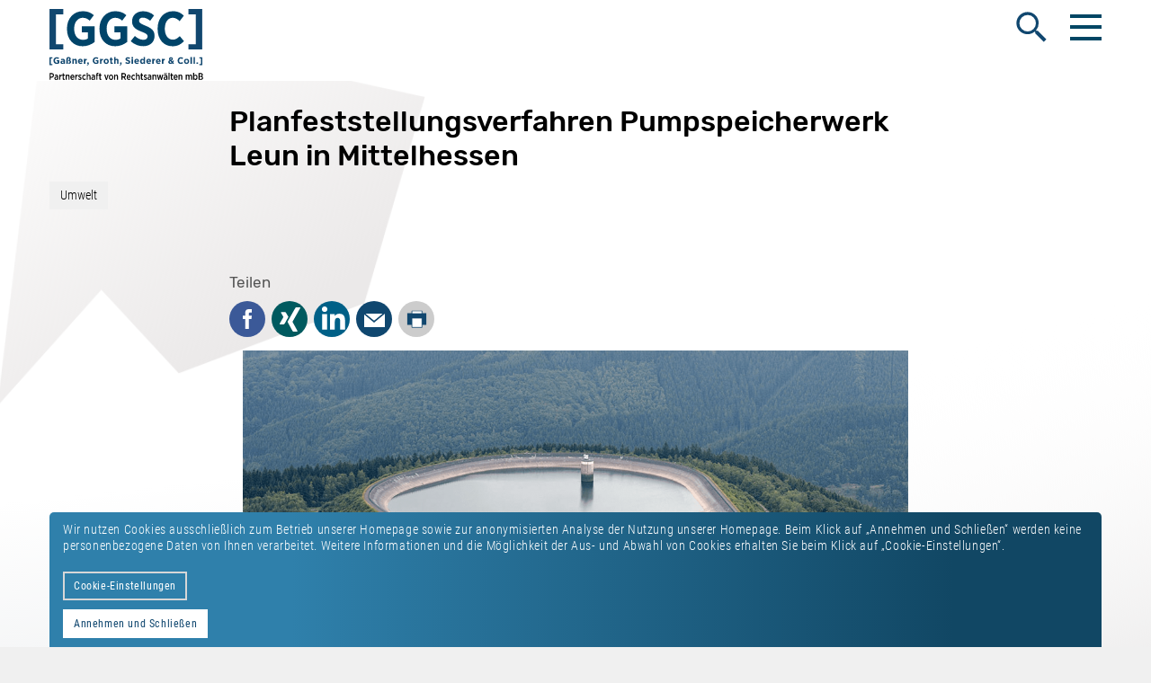

--- FILE ---
content_type: text/html; charset=utf-8
request_url: https://www.ggsc.de/planfeststellungsverfahren-pumpspeicherwerk-leun-in-mittelhessen
body_size: 24629
content:
<!DOCTYPE html>
<html lang="de-DE">
<head>
    <meta charset="utf-8">

<!-- 
	Realisierung: wegewerk GmbH <www.wegewerk.com>

	This website is powered by TYPO3 - inspiring people to share!
	TYPO3 is a free open source Content Management Framework initially created by Kasper Skaarhoj and licensed under GNU/GPL.
	TYPO3 is copyright 1998-2026 of Kasper Skaarhoj. Extensions are copyright of their respective owners.
	Information and contribution at https://typo3.org/
-->

<link rel="icon" href="/_assets/8748a3bdd63be60b6f9dbdb53b151b79/Icons/favicon.png" type="image/png">
<title>Planfeststellungsverfahren Pumpspeicherwerk Leun in Mittelhessen | Gaßner, Groth, Siederer &amp; Coll.</title>
<meta http-equiv="x-ua-compatible" content="IE=edge">
<meta name="generator" content="TYPO3 CMS">
<meta name="description" content="[GGSC] berät die zur Hermann-Hofer-Gruppe gehöhrende Projektgesellschaft im Planfeststellungsverfahren zur Genehmigung des Pumpspeicherwerks Leun in Mittelhessen.">
<meta name="viewport" content="width=device-width, initial-scale=1">
<meta name="robots" content="index,follow">
<meta name="author" content="Zentrum für Osteuropa- und internationale Studien">
<meta name="twitter:image" content="https://www.ggsc.de/fileadmin/_processed_/6/c/csm_csm_startseite_gespiegelt_1a29b23c71_83a483c483.png">
<meta name="mobile-web-app-capable" content="no">
<meta name="google" content="notranslate">
<meta name="format-detection" content="telephone=no">
<meta name="msapplication-tilecolor" content="#ffffff">
<meta name="msapplication-tileimage" content="/_assets/8748a3bdd63be60b6f9dbdb53b151b79/Icons/mstile-144x144.png">
<meta name="msapplication-config" content="/_assets/8748a3bdd63be60b6f9dbdb53b151b79/Icons/browserconfig.xml">
<meta name="theme-color" content="#ffffff">

<link rel="stylesheet" href="/typo3temp/assets/bootstrappackage/fonts/d461c51d8b6f5e2e5eb14ac58b3f24cb40013968f1eb84afa151cf70fd253e9b/webfont.css?1769341854" media="all">
<link rel="stylesheet" href="/typo3temp/assets/compressed/merged-5da488bfe7989dd30d9609cc2ea1884b-min.css?1769418665" media="all">
<link rel="stylesheet" href="/typo3temp/assets/compressed/merged-31fe4e0d30cf91b24ab72d906acd12dd-min.css?1769418665" media="all">






<meta property="og:url" content="https://www.ggsc.de/planfeststellungsverfahren-pumpspeicherwerk-leun-in-mittelhessen"><link rel="apple-touch-icon" sizes="57x57" href="/_assets/8748a3bdd63be60b6f9dbdb53b151b79/Icons/apple-touch-icon-57x57.png">
<link rel="apple-touch-icon" sizes="60x60" href="/_assets/8748a3bdd63be60b6f9dbdb53b151b79/Icons/apple-touch-icon-60x60.png">
<link rel="apple-touch-icon" sizes="72x72" href="/_assets/8748a3bdd63be60b6f9dbdb53b151b79/Icons/apple-touch-icon-72x72.png">
<link rel="apple-touch-icon" sizes="76x76" href="/_assets/8748a3bdd63be60b6f9dbdb53b151b79/Icons/apple-touch-icon-76x76.png">
<link rel="apple-touch-icon" sizes="114x114" href="/_assets/8748a3bdd63be60b6f9dbdb53b151b79/Icons/apple-touch-icon-114x114.png">
<link rel="apple-touch-icon" sizes="120x120" href="/_assets/8748a3bdd63be60b6f9dbdb53b151b79/Icons/apple-touch-icon-120x120.png">
<link rel="apple-touch-icon" sizes="144x144" href="/_assets/8748a3bdd63be60b6f9dbdb53b151b79/Icons/apple-touch-icon-144x144.png">
<link rel="apple-touch-icon" sizes="152x152" href="/_assets/8748a3bdd63be60b6f9dbdb53b151b79/Icons/apple-touch-icon-152x152.png">
<link rel="apple-touch-icon" sizes="180x180" href="/_assets/8748a3bdd63be60b6f9dbdb53b151b79/Icons/apple-touch-icon-180x180.png">
<link rel="icon" type="image/png" sizes="32x32" href="/_assets/8748a3bdd63be60b6f9dbdb53b151b79/Icons/favicon-32x32.png">
<link rel="icon" type="image/png" sizes="194x194" href="/_assets/8748a3bdd63be60b6f9dbdb53b151b79/Icons/favicon-194x194.png">
<link rel="icon" type="image/png" sizes="192x192" href="/_assets/8748a3bdd63be60b6f9dbdb53b151b79/Icons/android-chrome-192x192.png">
<link rel="icon" type="image/png" sizes="16x16" href="/_assets/8748a3bdd63be60b6f9dbdb53b151b79/Icons/favicon-16x16.png">
<link rel="manifest" href="/_assets/8748a3bdd63be60b6f9dbdb53b151b79/Icons/site.webmanifest">
<link rel="mask-icon" href="/_assets/8748a3bdd63be60b6f9dbdb53b151b79/Icons/safari-pinned-tab.svg" color="#ffffff">
<link rel="shortcut icon" href="/_assets/8748a3bdd63be60b6f9dbdb53b151b79/Icons/favicon.ico">
<script type="text/javascript">
    document.documentElement.classList.remove('no-js');
    document.documentElement.classList.add('js');
</script>
<link rel="canonical" href="https://www.ggsc.de/planfeststellungsverfahren-pumpspeicherwerk-leun-in-mittelhessen">
</head>
<body class="page-557 pageType--article">



<div class="offCanvas">

    <div class="offCanvas__offscreen">
        <div class="offCanvas__offscreen-wrapper">
            

    <div class="offCanvasContent" role="navigation">
        <div class="offCanvasContent__wrapper">
            <div class="offCanvasContent__header">
            </div>
            <div class="offCanvasContent__main">
                <nav class="slideNav">
                    <div class="slideNav__actions">
                        <button class="slideNav__backLink">
                            <span>zurück</span>
                        </button>
                    </div>
                    <div class="firstLevel">
                        <ul class="firstLevel__list navMenu">
                            
                                <li class="navItem">
                                    <a class="" href="/aktuelles">Aktuelles</a>
                                    
                                        <div class="secondLevel subNav">
                                            <ul class="secondLevel__list subNav__group">
                                                
                                                    <li>
                                                        
                                                                <a href="/aktuelles/aktuelle-newsletter">Aktuelle Newsletter</a>
                                                            
                                                        
                                                    </li>
                                                
                                                    <li>
                                                        
                                                                <a href="/aktuelles/aktuelle-meldungen">Aktuelle Meldungen</a>
                                                            
                                                        
                                                    </li>
                                                
                                                    <li>
                                                        
                                                                <a href="/aktuelles/aktuelle-veroeffentlichungen">Aktuelle Veröffentlichungen</a>
                                                            
                                                        
                                                    </li>
                                                
                                            </ul>
                                        </div>
                                    
                                </li>
                            
                                <li class="navItem">
                                    <a class="" href="/arbeitsfelder">Arbeitsfelder</a>
                                    
                                        <div class="secondLevel subNav">
                                            <ul class="secondLevel__list subNav__group">
                                                
                                                    <li>
                                                        
                                                                <a href="/arbeitsfelder/energiewirtschaft-und-klimaschutz">Energiewirtschaft und Klimaschutz</a>
                                                            
                                                        
                                                    </li>
                                                
                                                    <li>
                                                        
                                                                <a href="/arbeitsfelder/abfallwirtschaft-und-abfallrecht">Abfallwirtschaft und Abfallrecht</a>
                                                            
                                                        
                                                    </li>
                                                
                                                    <li>
                                                        
                                                                <a href="/arbeitsfelder/oeffentliches-baurecht-und-infrastruktur">Öffentliches Baurecht und Infrastruktur</a>
                                                            
                                                        
                                                    </li>
                                                
                                                    <li>
                                                        
                                                                <a href="/arbeitsfelder/immobilienwirtschaft-und-privates-baurecht">Immobilienwirtschaft und Privates Baurecht</a>
                                                            
                                                        
                                                    </li>
                                                
                                                    <li>
                                                        
                                                                <a href="/arbeitsfelder/ausschreibungsverfahren-und-vergaberecht">Ausschreibungsverfahren und Vergaberecht</a>
                                                            
                                                        
                                                    </li>
                                                
                                                    <li>
                                                        
                                                                <a href="/arbeitsfelder/kommunalwirtschaft-und-kommunalrecht">Kommunalwirtschaft und Kommunalrecht</a>
                                                            
                                                        
                                                    </li>
                                                
                                                    <li>
                                                        
                                                                <a href="/arbeitsfelder/lebensmittel-und-landwirtschaft">Lebensmittel und Landwirtschaft</a>
                                                            
                                                        
                                                    </li>
                                                
                                                    <li>
                                                        
                                                                <a href="/arbeitsfelder/umweltrecht-und-umweltschutz">Umweltrecht und Umweltschutz</a>
                                                            
                                                        
                                                    </li>
                                                
                                            </ul>
                                        </div>
                                    
                                </li>
                            
                                <li class="navItem">
                                    <a class="" href="/team">Team</a>
                                    
                                        <div class="secondLevel subNav">
                                            <ul class="secondLevel__list subNav__group">
                                                
                                                    <li>
                                                        
                                                                <a href="/team/juristisches-team">Juristisches Team</a>
                                                            
                                                        
                                                    </li>
                                                
                                                    <li>
                                                        
                                                                <a href="/team/mitarbeiterinnen">Mitarbeiter*innen</a>
                                                            
                                                        
                                                    </li>
                                                
                                                    <li>
                                                        
                                                                <a href="/team/standorte">Standorte</a>
                                                            
                                                        
                                                    </li>
                                                
                                            </ul>
                                        </div>
                                    
                                </li>
                            
                                <li class="navItem">
                                    <a class="" href="/veranstaltungen">Veranstaltungen</a>
                                    
                                        <div class="secondLevel subNav">
                                            <ul class="secondLevel__list subNav__group">
                                                
                                                    <li>
                                                        
                                                                <a href="/veranstaltungen/seminare">[GGSC] Seminare GmbH</a>
                                                            
                                                        
                                                    </li>
                                                
                                                    <li>
                                                        
                                                                <a href="/veranstaltungen/ggsc-auf-veranstaltungen">[GGSC] auf Veranstaltungen</a>
                                                            
                                                        
                                                    </li>
                                                
                                                    <li>
                                                        
                                                                <a href="/veranstaltungen/ggsc-events">[GGSC] Events</a>
                                                            
                                                        
                                                    </li>
                                                
                                            </ul>
                                        </div>
                                    
                                </li>
                            
                                <li class="navItem">
                                    <a class="" href="/ueber-uns">Über uns</a>
                                    
                                        <div class="secondLevel subNav">
                                            <ul class="secondLevel__list subNav__group">
                                                
                                                    <li>
                                                        
                                                                <a href="/ueber-uns/wir-ueber-uns">Wir über uns</a>
                                                            
                                                        
                                                    </li>
                                                
                                                    <li>
                                                        
                                                                <a href="/ueber-uns/english-profile">English Profile</a>
                                                            
                                                        
                                                    </li>
                                                
                                                    <li>
                                                        
                                                                <a href="/ueber-uns/andere-ueber-uns">Andere über uns</a>
                                                            
                                                        
                                                    </li>
                                                
                                            </ul>
                                        </div>
                                    
                                </li>
                            
                                <li class="navItem">
                                    <a class="" href="/karriere">Karriere</a>
                                    
                                        <div class="secondLevel subNav">
                                            <ul class="secondLevel__list subNav__group">
                                                
                                                    <li>
                                                        
                                                                <a href="/karriere/anwaeltinnen">Anwaltsteam</a>
                                                            
                                                        
                                                    </li>
                                                
                                                    <li>
                                                        
                                                                <a href="/karriere/referendariat">Referendariat</a>
                                                            
                                                        
                                                    </li>
                                                
                                                    <li>
                                                        
                                                                <a href="/karriere/studentische-mitarbeit">Wissenschaftliche Mitarbeit</a>
                                                            
                                                        
                                                    </li>
                                                
                                                    <li>
                                                        
                                                                <a href="/karriere/back-office">Back Office</a>
                                                            
                                                        
                                                    </li>
                                                
                                                    <li>
                                                        
                                                                <a href="/karriere/rechtsanwaltsfachangestellte-w/m/d">Anwaltssekretär / Rechtsanwaltsfachangestellte / Bachelor of Law (w/m/d)</a>
                                                            
                                                        
                                                    </li>
                                                
                                                    <li>
                                                        
                                                                <a href="/karriere/praktika">Praktika</a>
                                                            
                                                        
                                                    </li>
                                                
                                            </ul>
                                        </div>
                                    
                                </li>
                            
                        </ul>
                    </div>
                </nav>
               

            </div>
        </div>
    </div>



        </div>
    </div>

    <div class="offCanvas__onscreen">
        

<header id="page-header" class="documentHeader">
    

<div class="documentHeader__logo">
    <a class="headerLogo" title="Zur Startseite" href="/">
        
                <svg xmlns="http://www.w3.org/2000/svg" width="200" height="92" viewBox="0 0 200 92">
                    <g fill="none">
                        <g fill="#000" transform="translate(0 82.635)">
                            <path d="M.216.38h2.63c1.796 0 2.957 1.106 2.957 2.931v.026c0 1.95-1.337 2.969-3.04 2.994H1.576v2.856H.216V.38zm2.547 4.629c1.044 0 1.654-.666 1.654-1.65v-.012c0-1.056-.61-1.634-1.654-1.634H1.576v3.296h1.187zm3.671 2.265v-.063c0-1.435.891-2.137 2.205-2.137.589 0 1.01.111 1.432.262V5.06c0-.895-.493-1.36-1.338-1.36-.598 0-1.091.201-1.502.404l-.375-1.133c.598-.315 1.222-.528 2.055-.528.81 0 1.431.239 1.832.679.41.44.622 1.094.622 1.924v4.14h-1.303V8.37c-.363.566-.915.943-1.726.943-1.034 0-1.902-.742-1.902-2.039zm3.65-.328v-.667a2.821 2.821 0 0 0-1.151-.239c-.763 0-1.209.415-1.209 1.12v.026c0 .667.434 1.044 1.01 1.057.762.012 1.35-.541 1.35-1.297zm2.685-4.429h1.327v1.31c.329-.868.927-1.459 1.866-1.408v1.546h-.059c-1.08 0-1.808.755-1.808 2.278v2.944h-1.328v-6.67h.002zm4.458 5.059V3.739h-.68V2.517h.68v-1.8h1.326v1.8h1.396V3.74h-1.396v3.548c0 .515.246.73.669.73.258 0 .492-.064.715-.19v1.17c-.305.178-.657.29-1.102.29-.916 0-1.608-.416-1.608-1.711zm3.893-5.059h1.328v.981c.352-.59.857-1.106 1.703-1.106 1.197 0 1.914.907 1.914 2.328v4.466h-1.327V5.12c0-.93-.411-1.446-1.117-1.446-.692 0-1.173.554-1.173 1.472v4.038h-1.327V2.517zm6.078 3.41v-.1c0-2 1.126-3.435 2.653-3.435 1.691 0 2.583 1.51 2.583 3.51 0 .088 0 .289-.012.49h-3.897c.118 1.12.763 1.723 1.572 1.723.587 0 1.021-.275 1.432-.704l.692.88c-.563.641-1.257 1.031-2.184 1.031-1.594.002-2.839-1.306-2.839-3.395zm3.944-.516c-.07-1.056-.517-1.823-1.293-1.823-.727 0-1.243.692-1.337 1.823h2.63zm2.462-2.894h1.327v1.31c.329-.868.927-1.459 1.866-1.408v1.546h-.06c-1.08 0-1.808.755-1.808 2.278v2.944h-1.325v-6.67zm3.672 5.863l.622-1.018c.563.49 1.161.782 1.713.782.551 0 .87-.316.87-.73v-.012c0-.48-.482-.694-1.222-1.031-.927-.428-1.703-.882-1.703-1.976v-.027c0-1.195.891-1.95 2.055-1.95.694 0 1.431.263 2.02.716l-.564 1.045c-.47-.34-.985-.591-1.478-.591s-.786.287-.786.652v.027c0 .44.493.667 1.22 1.019.962.465 1.691.943 1.691 1.986v.013c0 1.31-.927 2.026-2.125 2.026-.74.002-1.597-.289-2.313-.93zm5.303-2.439v-.125c0-1.987 1.208-3.423 2.84-3.423.892 0 1.479.353 1.995.908l-.739 1.043c-.328-.364-.694-.666-1.257-.666-.868 0-1.502.893-1.502 2.15v.063c0 1.297.634 2.165 1.537 2.165.54 0 .904-.29 1.267-.681l.716.943c-.493.591-1.116 1.008-2.065 1.008-1.619-.002-2.792-1.398-2.792-3.385zM48.48.103h1.328V3.5c.352-.591.856-1.107 1.702-1.107 1.197 0 1.914.908 1.914 2.329v4.465h-1.327V5.122c0-.93-.41-1.446-1.116-1.446-.692 0-1.173.553-1.173 1.471v4.039H48.48V.103zm6.007 7.171v-.063c0-1.435.892-2.137 2.206-2.137.586 0 1.01.111 1.431.262V5.06c0-.895-.493-1.36-1.337-1.36-.599 0-1.092.201-1.502.404l-.376-1.133c.599-.315 1.222-.528 2.055-.528.81 0 1.432.239 1.832.679.41.44.622 1.094.622 1.924v4.14h-1.302V8.37c-.364.566-.915.943-1.727.943-1.034 0-1.902-.742-1.902-2.039zm3.65-.328v-.667a2.821 2.821 0 0 0-1.151-.239c-.763 0-1.21.415-1.21 1.12v.026c0 .667.434 1.044 1.01 1.057.765.012 1.351-.541 1.351-1.297zm2.955-3.207H60.4V2.555h.692V2.04c0-.68.153-1.195.458-1.522.305-.316.739-.48 1.302-.48.399 0 .68.05.939.139V1.37a2.18 2.18 0 0 0-.646-.111c-.48 0-.739.29-.739.918v.377h1.373V3.74h-1.36v5.447H61.09V3.739h.001zm3.813 3.837V3.739h-.68V2.517h.68v-1.8h1.326v1.8h1.396V3.74h-1.396v3.548c0 .515.246.73.669.73.258 0 .493-.064.715-.19v1.17c-.305.178-.657.29-1.102.29-.914 0-1.608-.416-1.608-1.711z" />
                            <polygon points="71.323 2.517 72.719 2.517 74.115 7.373 75.523 2.517 76.896 2.517 74.725 9.236 73.493 9.236" />
                            <path d="M77.283 5.927v-.111c0-1.964 1.22-3.423 2.876-3.423 1.642 0 2.852 1.436 2.852 3.41v.111c0 1.964-1.22 3.41-2.876 3.41-1.644 0-2.852-1.423-2.852-3.397zm4.401-.025v-.076c0-1.245-.645-2.177-1.55-2.177-.927 0-1.525.92-1.525 2.165v.075c0 1.245.645 2.19 1.548 2.19.929 0 1.527-.93 1.527-2.177zm2.509-3.385h1.327v.981c.352-.59.857-1.106 1.703-1.106 1.197 0 1.914.907 1.914 2.328v4.466H87.81V5.12c0-.93-.41-1.446-1.116-1.446-.693 0-1.174.554-1.174 1.472v4.038h-1.327V2.517zM93.696.38h2.97c.94 0 1.703.301 2.196.83.434.465.68 1.131.68 1.938v.048c0 1.36-.704 2.203-1.703 2.58l1.936 3.41h-1.572l-1.748-3.12c-.024.014-.059.014-.082.014h-1.316v3.106h-1.36V.38zm2.83 4.39c1.055 0 1.642-.605 1.642-1.523v-.025c0-.996-.599-1.511-1.62-1.511h-1.49v3.057h1.467v.002zm3.916 1.157v-.1c0-2 1.126-3.435 2.652-3.435 1.69 0 2.584 1.51 2.584 3.51 0 .088 0 .289-.013.49h-3.897c.117 1.12.762 1.723 1.572 1.723.588 0 1.02-.275 1.431-.704l.693.88c-.564.641-1.256 1.031-2.184 1.031-1.594.002-2.838-1.306-2.838-3.395zm3.944-.516c-.07-1.056-.518-1.823-1.292-1.823-.728 0-1.244.692-1.338 1.823h2.63zm2.18.53v-.125c0-1.987 1.21-3.423 2.84-3.423.893 0 1.48.353 1.996.908l-.74 1.043c-.328-.364-.692-.666-1.256-.666-.869 0-1.502.893-1.502 2.15v.063c0 1.297.635 2.165 1.538 2.165.54 0 .904-.29 1.27-.681l.715.943c-.493.591-1.115 1.008-2.065 1.008-1.622-.002-2.796-1.398-2.796-3.385zm5.9-5.838h1.326V3.5c.353-.591.858-1.107 1.703-1.107 1.198 0 1.914.908 1.914 2.329v4.465h-1.326V5.122c0-.93-.41-1.446-1.115-1.446-.694 0-1.175.553-1.175 1.471v4.039h-1.325V.103h-.002zm6.582 7.473V3.739h-.68V2.517h.68v-1.8h1.325v1.8h1.398V3.74h-1.398v3.548c0 .515.247.73.67.73.257 0 .492-.064.715-.19v1.17c-.305.178-.657.29-1.103.29-.915 0-1.607-.416-1.607-1.711zm3.379.804l.623-1.018c.563.49 1.162.782 1.713.782.551 0 .868-.316.868-.73v-.012c0-.48-.48-.694-1.222-1.031-.926-.428-1.7-.882-1.7-1.976v-.027c0-1.195.89-1.95 2.054-1.95.692 0 1.431.263 2.018.716l-.563 1.045c-.47-.34-.986-.591-1.48-.591-.493 0-.786.287-.786.652v.027c0 .44.493.667 1.222 1.019.962.465 1.69.943 1.69 1.986v.013c0 1.31-.928 2.026-2.126 2.026-.74.002-1.594-.289-2.311-.93zm5.233-1.106v-.063c0-1.435.89-2.137 2.205-2.137.588 0 1.01.111 1.431.262V5.06c0-.895-.493-1.36-1.337-1.36-.599 0-1.091.201-1.502.404l-.375-1.135c.598-.314 1.221-.528 2.054-.528.81 0 1.432.239 1.832.679.41.44.622 1.094.622 1.924v4.14h-1.302v-.817c-.364.566-.915.943-1.725.943-1.036.002-1.904-.74-1.904-2.037zm3.65-.328v-.667a2.821 2.821 0 0 0-1.152-.239c-.762 0-1.208.415-1.208 1.12v.026c0 .667.434 1.044 1.01 1.057.763.012 1.35-.541 1.35-1.297zm2.673-4.429h1.326v.981c.353-.59.858-1.106 1.702-1.106 1.199 0 1.914.907 1.914 2.328v4.466H137.6V5.12c0-.93-.41-1.446-1.115-1.446-.694 0-1.175.554-1.175 1.472v4.038h-1.325V2.517h-.002z" />
                            <polygon points="139.757 2.517 141.118 2.517 142.174 7.021 143.325 2.505 144.451 2.505 145.603 7.021 146.672 2.517 148.01 2.517 146.261 9.236 145.04 9.236 143.878 4.783 142.705 9.236 141.495 9.236" />
                            <path d="M148.484 7.274v-.063c0-1.435.892-2.137 2.206-2.137.588 0 1.01.111 1.43.262V5.06c0-.895-.492-1.36-1.337-1.36-.598 0-1.09.201-1.501.404l-.377-1.133c.598-.315 1.221-.528 2.054-.528.81 0 1.432.239 1.832.679.41.44.622 1.094.622 1.924v4.14h-1.302V8.37c-.364.566-.915.943-1.725.943-1.034 0-1.902-.742-1.902-2.039zm.925-6.921h1.316v1.396h-1.316V.353zm2.724 6.593v-.667a2.821 2.821 0 0 0-1.152-.239c-.762 0-1.208.415-1.208 1.12v.026c0 .667.434 1.044 1.01 1.057.765.012 1.35-.541 1.35-1.297zm-.68-6.593h1.315v1.396h-1.316V.353z" />
                            <polygon points="154.878 .103 156.204 .103 156.204 9.187 154.878 9.187" />
                            <path d="M158.01 7.576V3.739h-.68V2.517h.68v-1.8h1.326v1.8h1.398V3.74h-1.398v3.548c0 .515.247.73.669.73.258 0 .493-.064.716-.19v1.17c-.305.178-.657.29-1.103.29-.915 0-1.608-.416-1.608-1.711zm3.461-1.649v-.1c0-2 1.127-3.435 2.654-3.435 1.689 0 2.582 1.51 2.582 3.51 0 .088 0 .289-.013.49h-3.897c.117 1.12.763 1.723 1.572 1.723.589 0 1.021-.275 1.432-.704l.692.88c-.563.641-1.256 1.031-2.184 1.031-1.594.002-2.838-1.306-2.838-3.395zm3.944-.516c-.07-1.056-.518-1.823-1.292-1.823-.73 0-1.244.692-1.34 1.823h2.632zm2.462-2.894h1.326v.981c.354-.59.858-1.106 1.703-1.106 1.198 0 1.914.907 1.914 2.328v4.466h-1.326V5.12c0-.93-.41-1.446-1.114-1.446-.694 0-1.175.554-1.175 1.472v4.038h-1.326V2.517h-.002zm9.351 0h1.326v.969c.365-.591.846-1.094 1.667-1.094.763 0 1.314.415 1.607 1.07.425-.603.988-1.07 1.82-1.07 1.152 0 1.903.817 1.903 2.328v4.466h-1.327V5.135c0-.956-.376-1.459-1.056-1.459-.646 0-1.115.528-1.115 1.471v4.039h-1.327V5.12c0-.941-.386-1.446-1.045-1.446-.668 0-1.127.564-1.127 1.484v4.026h-1.326V2.517zm11.075 5.663v1.007h-1.326V.103h1.326v3.485c.387-.641.929-1.196 1.82-1.196 1.244 0 2.417 1.119 2.417 3.371v.178c0 2.239-1.161 3.372-2.417 3.372-.905 0-1.445-.542-1.82-1.133zm2.9-2.266v-.111c0-1.333-.647-2.152-1.444-2.152-.799 0-1.48.832-1.48 2.14v.123c0 1.31.681 2.14 1.48 2.14.81 0 1.444-.805 1.444-2.14zM193.898.38h2.934c.892 0 1.643.262 2.102.754.364.39.551.88.551 1.484v.038c0 1.083-.588 1.647-1.21 1.976.904.337 1.562.918 1.562 2.1v.05c0 1.547-1.173 2.404-2.923 2.404h-3.016V.38zm4.227 2.479c0-.744-.505-1.17-1.385-1.17h-1.502v2.44h1.42c.893 0 1.468-.428 1.468-1.245v-.025h-.001zm-1.232 2.502h-1.655v2.515h1.713c.94 0 1.525-.44 1.525-1.245v-.025c0-.767-.55-1.245-1.583-1.245z" />
                        </g>
                        <path fill="#11476F" d="M198.802 72.666V62.615h-3.776v1.319h2.015v7.414h-2.015v1.318h3.776zm-7.634-1.574h2.054v-1.864h-2.054v1.864zm-3.845 0h1.88v-8.745h-1.88v8.745zm-3.938 0h1.88v-8.745h-1.88v8.745zm-5.038-1.343c-.902 0-1.5-.812-1.5-1.855v-.084c0-1.053.545-1.842 1.487-1.842.902 0 1.485.8 1.485 1.854v.085c0 1.055-.543 1.842-1.472 1.842zm-.013 1.489c1.923 0 3.34-1.393 3.34-3.32v-.132c0-1.94-1.404-3.305-3.327-3.305s-3.354 1.39-3.354 3.317v.133c0 1.939 1.418 3.307 3.34 3.307zm-7.546-.025c1.419 0 2.307-.484 3.144-1.271l-1.155-1.247c-.622.57-1.166.884-1.908.884-1.234 0-2.188-1.03-2.188-2.714v-.037c0-1.646.914-2.701 2.161-2.701.756 0 1.34.328 1.896.848l1.153-1.356c-.715-.665-1.604-1.125-2.984-1.125-2.452 0-4.2 1.742-4.2 4.312v.108c0 2.593 1.642 4.3 4.081 4.3zm-13.191-1.452c-.69 0-1.167-.412-1.167-1.03v-.023c0-.425.225-.873.77-1.189l1.592 1.781c-.372.291-.77.461-1.195.461zm.16-3.95c-.36-.448-.519-.762-.519-1.139v-.024c0-.46.319-.8.796-.8.453 0 .772.303.772.764v.025c0 .508-.346.871-1.05 1.175zm2.93 5.451l1.39-.871-1.18-1.236c.398-.558.743-1.2 1.035-1.902l-1.432-.57c-.238.534-.45.946-.689 1.334l-1.113-1.224c1.06-.473 1.762-1.14 1.762-2.23v-.049c0-1.15-.94-2.044-2.399-2.044-1.59 0-2.545 1.003-2.545 2.13v.037c0 .58.227 1.126.69 1.769-1.073.545-1.684 1.308-1.684 2.374v.036c0 1.466 1.246 2.397 2.85 2.397.994 0 1.764-.338 2.426-.871l.888.92zm-14.41-.17h1.88v-2.724c0-1.357.69-2.013 1.843-2.013h.08v-1.862c-1.008-.049-1.578.472-1.923 1.257v-1.148h-1.88v6.49zm-5.903-3.741c.107-.922.558-1.455 1.247-1.455.704 0 1.128.557 1.209 1.455h-2.456zm1.473 3.887c1.061 0 1.883-.388 2.532-1.042l-.968-1.041c-.449.4-.9.643-1.485.643-.795 0-1.38-.449-1.539-1.31h4.243c.013-.254.013-.46.013-.557 0-1.939-.992-3.45-3.022-3.45-1.789 0-3.101 1.403-3.101 3.33v.108c0 2.023 1.445 3.319 3.327 3.319zm-8.1-.146h1.88v-2.724c0-1.357.69-2.013 1.845-2.013h.079v-1.862c-1.008-.049-1.578.472-1.923 1.257v-1.148h-1.881v6.49zm-5.9-3.741c.105-.922.556-1.455 1.246-1.455.703 0 1.127.557 1.207 1.455h-2.454zm1.47 3.887c1.062 0 1.884-.388 2.532-1.042l-.965-1.041c-.451.4-.902.643-1.486.643-.796 0-1.38-.449-1.539-1.31h4.243c.012-.254.012-.46.012-.557 0-1.939-.992-3.45-3.02-3.45-1.791 0-3.102 1.403-3.102 3.33v.108c0 2.023 1.443 3.319 3.326 3.319zm-8.192-1.526c-.782 0-1.38-.703-1.38-1.805v-.121c0-1.103.598-1.806 1.38-1.806.782 0 1.392.703 1.392 1.806v.12c0 1.103-.61 1.806-1.392 1.806zm-.558 1.501c.942 0 1.512-.472 1.925-1.017v.896h1.88V62.35h-1.88v3.087c-.413-.484-.97-.955-1.925-.955-1.418 0-2.704 1.052-2.704 3.268v.194c0 2.218 1.3 3.27 2.704 3.27zm-8.353-3.862c.107-.922.558-1.455 1.247-1.455.704 0 1.128.557 1.209 1.455h-2.456zm1.473 3.887c1.061 0 1.883-.388 2.532-1.042l-.968-1.041c-.449.4-.9.643-1.485.643-.796 0-1.38-.449-1.539-1.31h4.243c.014-.254.014-.46.014-.557 0-1.939-.995-3.45-3.023-3.45-1.79 0-3.101 1.403-3.101 3.33v.108c0 2.023 1.443 3.319 3.327 3.319zm-6.906-.146h1.88v-6.49h-1.88v6.49zm-.04-7.182h1.96v-1.561h-1.96v1.56zm-4.787 7.29c1.802 0 3.115-.967 3.115-2.541v-.025c0-1.32-.875-1.951-2.493-2.531-1.445-.546-1.763-.777-1.763-1.26v-.013c0-.437.41-.738 1.074-.738.716 0 1.393.35 1.977.787l1.073-1.332c-.849-.702-1.908-1.042-2.996-1.042-1.79 0-3.036 1.005-3.036 2.483v.024c0 1.454 1.02 2.023 2.664 2.605 1.326.46 1.592.726 1.592 1.15v.013c0 .496-.45.836-1.195.836-.929 0-1.683-.461-2.307-.957l-1.138 1.295a5.242 5.242 0 0 0 3.433 1.247zm-10.5 1.854c1.496-.06 2.304-.761 2.304-2.265v-1.56h-2.051v1.863h.821c.065.643-.305 1.127-1.234 1.248l.16.714zm-7.385-1.962h1.88V67.18c0-.762.413-1.15 1.037-1.15.637 0 1.007.388 1.007 1.15v3.913h1.881v-4.421c0-1.343-.767-2.19-2.092-2.19-.903 0-1.42.471-1.832.99V62.35h-1.881v8.743zm-3.038.109a2.95 2.95 0 0 0 1.393-.339v-1.367c-.24.109-.518.182-.81.182-.397 0-.583-.182-.583-.557v-3.066h1.405v-1.452h-1.405v-1.66h-1.88v1.66h-.716v1.452h.715v3.416c0 1.343.795 1.73 1.881 1.73zm-7.144-1.452c-.902 0-1.5-.812-1.5-1.855v-.084c0-1.053.544-1.842 1.486-1.842.902 0 1.485.8 1.485 1.854v.085c0 1.055-.543 1.842-1.471 1.842zm-.014 1.489c1.923 0 3.34-1.393 3.34-3.32v-.132c0-1.94-1.404-3.305-3.326-3.305-1.923 0-3.355 1.39-3.355 3.317v.133c0 1.939 1.418 3.307 3.341 3.307zm-8.127-.146h1.881v-2.724c0-1.357.69-2.013 1.844-2.013h.079v-1.862c-1.008-.049-1.578.472-1.923 1.257v-1.148h-1.88v6.49zm-5.17.121c1.378 0 2.453-.472 3.3-1.052v-3.925h-3.513v1.525h1.685v1.503c-.345.23-.837.352-1.38.352-1.366 0-2.414-.982-2.414-2.726v-.097c0-1.563 1.008-2.666 2.334-2.666.89 0 1.433.315 1.923.727l1.14-1.369c-.849-.652-1.735-.99-3.036-.99-2.52 0-4.335 1.802-4.335 4.31v.11c0 2.652 1.802 4.298 4.296 4.298zm-11.708 1.84c1.499-.059 2.307-.76 2.307-2.264v-1.56h-2.054v1.863h.822c.065.643-.305 1.127-1.232 1.248l.157.714zm-4.016-1.96h1.88v-2.725c0-1.357.691-2.013 1.845-2.013h.078v-1.862c-1.007-.049-1.577.472-1.922 1.257v-1.148h-1.881v6.49zM38.95 67.35c.105-.922.556-1.455 1.247-1.455.702 0 1.127.557 1.207 1.455H38.95zm1.472 3.887c1.06 0 1.882-.388 2.531-1.042l-.966-1.041c-.45.4-.902.643-1.485.643-.796 0-1.38-.449-1.539-1.31h4.243c.014-.254.014-.46.014-.557 0-1.939-.995-3.45-3.023-3.45-1.79 0-3.101 1.403-3.101 3.33v.108c0 2.023 1.443 3.319 3.326 3.319zm-10.699-.146h1.88V67.18c0-.762.413-1.15 1.037-1.15.637 0 1.007.388 1.007 1.15v3.913h1.881v-4.421c0-1.343-.767-2.19-2.092-2.19-.902 0-1.42.471-1.832.99v-.87h-1.881v6.491zm-4.932.025c2.055.047 3.3-.872 3.3-2.434v-.049c0-1.127-.728-1.757-1.577-2.107.636-.4 1.14-.945 1.14-1.964v-.049c0-1.234-.954-2.239-2.69-2.239-1.844 0-2.97 1.042-2.97 2.737v6.08h1.868V64.95c0-.763.398-1.224 1.035-1.224.558 0 .928.377.928.982v.012c0 .654-.424 1.127-1.034 1.49v1.152c.862.133 1.458.568 1.458 1.234v.013c0 .715-.516 1.114-1.458 1.176v1.33zm-7.703-1.163c-.545-.012-.915-.279-.915-.811v-.025c0-.594.437-.908 1.126-.908.386 0 .77.084 1.05.205v.545c0 .594-.532 1.006-1.26.994zm-.624 1.26c.835 0 1.42-.315 1.844-.823v.701h1.841v-3.936c0-.836-.238-1.514-.727-1.962-.465-.424-1.194-.666-2.161-.666-1.023 0-1.739.207-2.426.52l.516 1.346c.438-.17.968-.365 1.63-.365.85 0 1.34.388 1.34 1.14v.194a4.16 4.16 0 0 0-1.486-.267c-1.457 0-2.478.642-2.478 2.071v.072c0 1.26.94 1.974 2.107 1.974zm-6.998 0c1.378 0 2.452-.473 3.299-1.053v-3.925H9.254v1.525h1.684v1.503c-.345.23-.836.352-1.38.352-1.366 0-2.413-.982-2.413-2.726v-.097c0-1.563 1.007-2.666 2.333-2.666.89 0 1.434.315 1.923.727l1.14-1.369c-.848-.652-1.735-.99-3.036-.99-2.52 0-4.335 1.802-4.335 4.31v.11c0 2.652 1.802 4.298 4.297 4.298zM0 72.665h3.777v-1.318H1.762v-7.414h2.015v-1.319H0v10.051z" />
                        <path fill="#004469" d="M22.77 25.889v-.569c0-13.057 8.615-22.454 20.565-22.454 6.164 0 10.378 1.766 14.403 5.173l-5.41 7.127c-2.326-2.144-4.905-3.786-9.119-3.786-6.29 0-11.07 5.74-11.07 13.878v.505c0 9.083 4.97 14.19 11.449 14.19 2.577 0 4.905-.63 6.54-1.828v-7.822H42.14v-7.948h16.667v20.439c-4.027 3.027-9.121 5.487-15.661 5.487-11.824 0-20.378-8.578-20.378-22.392m42.258 0v-.569c0-13.057 8.616-22.454 20.565-22.454 6.165 0 10.379 1.766 14.403 5.173l-5.408 7.127c-2.327-2.144-4.906-3.786-9.12-3.786-6.29 0-11.07 5.74-11.07 13.878v.505c0 9.083 4.969 14.19 11.447 14.19 2.579 0 4.906-.63 6.541-1.828v-7.822h-7.987v-7.948h16.667v20.439c-4.026 3.027-9.12 5.487-15.66 5.487-11.824 0-20.378-8.578-20.378-22.392m40.621 15.831l5.41-6.75c2.955 2.587 6.54 4.983 10.942 4.983 3.523 0 5.661-1.766 5.661-4.352v-.062c0-2.207-1.258-3.596-7.548-5.992-7.797-3.028-12.64-5.993-12.64-13.562v-.126c0-7.694 5.91-12.93 14.403-12.93 5.156 0 10.187 1.765 14.211 5.424l-5.094 6.94c-2.765-2.271-5.973-4.101-9.37-4.101-3.145 0-5.095 1.576-5.095 3.848v.062c0 2.524 1.51 3.722 8.366 6.56 7.674 3.028 11.822 6.307 11.822 13.184v.124c0 8.2-6.226 13.247-14.778 13.247-5.598 0-11.447-1.956-16.29-6.496m35.033-15.832v-.569c0-13.371 8.302-22.454 19.938-22.454 6.54 0 10.756 2.396 14.15 5.866l-5.47 7.065c-2.643-2.713-5.41-4.417-8.995-4.417-5.911 0-10.251 5.49-10.251 14.066v.19c0 8.77 4.527 14.129 10.377 14.129 3.523 0 6.1-1.64 9.057-4.603l5.471 6.495c-3.962 4.102-8.175 6.624-14.906 6.624-11.572 0-19.371-8.895-19.371-22.392" />
                        <polygon fill="#11476F" points=".069 .135 .069 52.487 17.993 52.487 17.993 45.612 8.435 45.612 8.435 7.01 17.993 7.01 17.993 .135" />
                        <polygon fill="#11476F" points="180.79 .135 180.79 7.01 190.35 7.01 190.35 45.612 180.79 45.612 180.79 52.487 198.714 52.487 198.714 .135" />
                    </g>
                </svg>
            
    </a>
</div>



    
        <div class="documentHeader__container">
            <div class="documentHeader__main">
                <div class="documentHeader__mobile">
                    <button class="headerSearchToggle headerSearchToggle--main m-toggle"
                        data-mode="parent"
                        data-switch-classname="headerSearch-is-visible"
                        data-switch-label="Suche schließen"
                        data-focus=".documentHeader__search .headerSearch__q">

                        <span class="headerSearchToggle__label m-toggle__label">Suche öffnen</span>

                        <svg xmlns="http://www.w3.org/2000/svg" xmlns:xlink="http://www.w3.org/1999/xlink" width="34" height="34" viewBox="0 0 34 34">
                            <defs>
                                <path id="search-a" d="M22.6470364,12.7035047 L22.1210215,13.225678 C23.9792262,15.3925066 25.1093958,18.2015703 25.1093958,21.2793437 C25.1093958,28.1209574 19.5633695,33.6666667 12.7213646,33.6666667 C5.87935963,33.6666667 0.333333333,28.1209574 0.333333333,21.2793437 C0.333333333,14.4377299 5.87935963,8.89202066 12.7213646,8.89202066 C15.7993139,8.89202066 18.6066324,10.0202199 20.7735849,11.8764126 L21.2995998,11.3542393 L21.2995998,9.84489166 L30.8250429,0.333333333 L33.6666667,3.17479466 L24.1602821,12.7035047 L22.6470364,12.7035047 Z M12.8333333,12 C7.76925926,12 3.66666667,16.1025926 3.66666667,21.1666667 C3.66666667,26.2287037 7.76925926,30.3333333 12.8333333,30.3333333 C17.8953704,30.3333333 22,26.2287037 22,21.1666667 C22,16.1025926 17.8953704,12 12.8333333,12 L12.8333333,12 Z" />
                            </defs>
                            <g fill="none" fill-rule="evenodd">
                                <use fill="#10476F" transform="matrix(1 0 0 -1 0 34)" xlink:href="#search-a" />
                            </g>
                        </svg>
                    </button>
                    <button class="offCanvasToggle m-toggle offCanvasToggle--show"
                        data-target=".offCanvas"
                        data-aria-target=".offCanvas__offscreen"
                        data-switch-classname="offCanvas-is-visible">

                        <svg xmlns="http://www.w3.org/2000/svg" xmlns:xlink="http://www.w3.org/1999/xlink" width="35" height="29" viewBox="0 0 35 29">
                            <g fill="none" fill-rule="evenodd" transform="translate(-3 -6)">
                                <path fill="currentColor" id="mask-a" d="M3,35 L38,35 L38,31 L3,31 L3,35 L3,35 Z M3,22 L38,22 L38,18 L3,18 L3,22 L3,22 Z M3,6 L3,10 L38,10 L38,6 L3,6 L3,6 Z" />
                            </g>
                        </svg>

                        <span class="offCanvasToggle__label m-toggle__label"><span>Menü öffnen</span></span>
                    </button>
                    <!-- not defined as m-toggle as we then have two toggles and the classes set in toggle.js would get confused -->
                    <button class="offCanvasToggle offCanvasToggle--hide">
                        <svg xmlns="http://www.w3.org/2000/svg" width="34" height="34" viewBox="0 0 34 34">
                            <g fill="none" fill-rule="evenodd" stroke="currentColor" stroke-width="4" transform="matrix(-1 0 0 1 32 2)">
                                <path d="M0,0 L30,30" transform="matrix(0 1 1 0 0 0)" />
                                <path d="M0,0 L30,30" transform="rotate(90 15 15)" />
                            </g>
                        </svg>

                        <span class="offCanvasToggle__label"><span>Menü schliessen</span></span>
                    </button>
                </div>
            </div>
        </div>
    
    <div class="documentHeader__search">
        <div class="headerSearch" role="search">
            <form action="/suchergebnisse?tx_indexedsearch_pi2%5Baction%5D=search&amp;tx_indexedsearch_pi2%5Bcontroller%5D=Search&amp;cHash=ab92a9bdcdfc6b12f1968913e08c576b" method="post" id="headerSearch">
                <div class="headerSearch__field">
                    <label class="headerSearch__label" for="headerSearch__q"><span>Suche</span></label>
                    <input class="headerSearch__q" id="headerSearch__q" name="tx_indexedsearch_pi2[search][sword]" type="search" required placeholder="Suchbegriff">
                </div>
                <button class="headerSearch__submit" type="submit">suchen</button>
            </form>
        </div>
    </div>
</header>




        <main id="main" class="documentMain">
            
    <div class="animatedShape animatedShape--top">
        <svg width="471px" height="480px" viewBox="0 0 471 480" version="1.1" xmlns="http://www.w3.org/2000/svg" xmlns:xlink="http://www.w3.org/1999/xlink">
            <defs>
                <linearGradient id="bg-decoration-upperleft-a" x1="100%" x2="45%" y1="25%" y2="115%">
                    <stop offset="0%" stop-color="#ECE9E8">
                        <animate attributeName="stop-color" dur="36s" values="#ECE9E8; #e2e9ee; #ECE9E8" repeatCount="indefinite" />
                    </stop>
                    <stop offset="100%" stop-color="#ECE9E8" stop-opacity="0"></stop>

                    <animate attributeName="x1" dur="18s" values="100%; 50%; 100%" repeatCount="indefinite" />
                    <animate attributeName="y1" dur="18s" values="25%; 50%; 25%" repeatCount="indefinite" />
                </linearGradient>
            </defs>
            <polygon fill="url(#bg-decoration-upperleft-a)" transform="translate(222.000000, 204.858751) scale(-1, 1) rotate(190.000000) translate(-222.000000, -204.858751) " points="-44 -27 387.515193 65.8603604 488 283 83.6317776 436.717502"></polygon>
        </svg>
    </div>

            
    <div class="animatedShape animatedShape--mid">
        <svg xmlns="http://www.w3.org/2000/svg" width="1199" height="916" viewBox="0 0 1199 916">
            <defs>
                <linearGradient id="bg-decoration-mid-a" x1="62%" x2="51.923%" y1="25%" y2="81.064%">
                    <stop offset="0%" stop-color="#ECE9E8">
                        <animate attributeName="stop-color" dur="27s" values="#ECE9E8; #e2e9ee; #ECE9E8" repeatCount="indefinite" />
                    </stop>
                    <stop offset="100%" stop-color="#fff" stop-opacity="0"/>
                    <animate attributeName="x1" dur="18s" values="62%; 80%; 62%" repeatCount="indefinite" />
                    <animate attributeName="y1" dur="18s" values="25%; 60%; 25%" repeatCount="indefinite" />
                </linearGradient>
            </defs>
            <polygon fill="url(#bg-decoration-mid-a)" fill-rule="evenodd" points="187 2211 1027.319 2391.828 1223 2814.665 435.546 3114" transform="rotate(152 883.407 1572.06)"/>
        </svg>
    </div>

            
    <div class="animatedShape animatedShape--bottom">
        <svg xmlns="http://www.w3.org/2000/svg" width="891" height="681" viewBox="0 0 891 681">
            <defs>
                <linearGradient id="bg-decoration-bottom-a" x1="62.339%" x2="51.923%" y1="25.484%" y2="81.05%">
                    <stop offset="0%" stop-color="#ECE9E8">
                        <animate attributeName="stop-color" dur="9s" values="#ECE9E8; #e2e9ee; #ECE9E8" repeatCount="indefinite" />
                    </stop>
                    <stop offset="100%" stop-color="#FFF"></stop>

                    <animate attributeName="x1" dur="18s" values="100%; 50%; 100%" repeatCount="indefinite" />
                    <animate attributeName="y1" dur="18s" values="25%; 50%; 25%" repeatCount="indefinite" />
                </linearGradient>
            </defs>
            <polygon fill="url(#bg-decoration-bottom-a)" fill-rule="evenodd" points="275 3941 899.561 4075.369 1045 4389.571 459.73 4612" transform="scale(1 -1) rotate(-28 -8780.157 2267.873)"/>
        </svg>
    </div>

            <div class="l-container l-container--large">
                <div class="l-column l-column--full">
                    
    
        
        <nav class="breadcrumbsNav" aria-label="Breadcrumb">
            <strong>Sie befinden sich hier:</strong>
            <ol>
                
                    <li>
                        
                                <a href="/">Start</a>
                            
                    </li>
                
                    <li>
                        
                                <a href="/referenzen">Referenzen</a>
                            
                    </li>
                
                    <li>
                        
                                <span>Planfeststellungsverfahren Pumpspeicherwerk Leun in Mittelhessen</span>
                            
                    </li>
                
            </ol>
        </nav>
    


                </div>
            </div>

            <!--TYPO3SEARCH_begin-->
            <article class="documentContent">
                
    <header class="articleHeader">
        <div class="l-container l-container--small">
            <div class="l-column l-container--full">

                <div class="articleHeader__headlines">
                    
                    <h1 class="articleHeader__title">Planfeststellungsverfahren Pumpspeicherwerk Leun in Mittelhessen</h1>
                    
                </div>

                

            </div>
        </div>

        

        
            <div class="l-container l-container--large">
                <div class="articleHeader__sideContainer">
                    <div class="keywords">
                        <ul>
                            
                                <li>
                                    
                                            <a class="keyword" href="/arbeitsfelder/umweltrecht-und-umweltschutz" rel="tag">Umwelt</a>
                                        
                                </li>
                            
                        </ul>
                    </div>
                </div>
            </div>
        
    </header>

                <div class="documentContent__main">
                    <div class="documentContent__sharingContainer">
                        
    <aside class="documentContent__sharing mobile">
        <div class="l-container l-container--small">
            <div class="l-column l-column--full">
                <div class="documentContent__sharing__container">
                    


    <div class="sharing">
        <h3 class="sharing__title">Teilen</h3>
        <ul>
            <li>
                <a href="https://www.facebook.com/sharer/sharer.php?u=https://www.ggsc.de/planfeststellungsverfahren-pumpspeicherwerk-leun-in-mittelhessen" class="sharing__link sharing__link--Facebook" target="_blank" rel="noopener">
                    <svg xmlns="http://www.w3.org/2000/svg" width="10" height="22" viewBox="0 0 10 22" class="" aria-hidden="true">
  <path fill="currentColor" fill-rule="evenodd" d="M1208.61003,1245.99857 L1205.68245,1245.99857 L1205.68245,1257 L1201.67688,1257 L1201.67688,1245.99857 L1199,1245.99857 L1199,1242.21683 L1201.67688,1242.20537 L1201.66574,1239.97929 C1201.66574,1236.89087 1202.48189,1235 1206.03064,1235 L1208.9805,1235 L1208.9805,1238.7932 L1207.12813,1238.7932 C1205.75766,1238.7932 1205.68245,1239.32895 1205.68245,1240.31449 L1205.68245,1242.20537 L1209,1242.20537 L1208.61003,1245.99857 Z" transform="translate(-1199 -1235)"/>
</svg>
                    <span>Facebook</span>
                </a>
            </li>
            <li>
                <a href="https://www.xing.com/spi/shares/new?url=https://www.ggsc.de/planfeststellungsverfahren-pumpspeicherwerk-leun-in-mittelhessen" class="sharing__link sharing__link--Xing" target="_blank" rel="noopener">
                    <svg xmlns="http://www.w3.org/2000/svg" width="23px" height="27px" viewBox="0 0 23 27" class="" aria-hidden="true">
    <path fill="currentColor" fill-rule="evenodd" d="M7.05797519,6.04494789 C6.77552605,5.55589826 6.417,5.31151613 5.98262531,5.31151613 L2.08826303,5.31151613 C1.83845906,5.31151613 1.66473201,5.39307196 1.5668536,5.55584119 C1.44751613,5.71878164 1.45288089,5.91990323 1.58329032,6.15886352 L4.20666005,10.7049876 C4.21738958,10.7160025 4.21738958,10.7214243 4.20666005,10.7214243 L0.0840669975,18.0212134 C-0.0245409429,18.2282705 -0.0245409429,18.4235707 0.0840669975,18.6083127 C0.192960298,18.7930546 0.361094293,18.8852829 0.589325062,18.8852829 L4.48363027,18.8852829 C4.89637469,18.8852829 5.24942184,18.6354789 5.5426005,18.1356998 C8.22578164,13.378067 9.62181886,10.901201 9.7304268,10.7056154 L7.05797519,6.04494789 Z"/>
    <path fill="currentColor" fill-rule="evenodd" d="M22.8637692,0.847347395 C22.983335,0.619287841 22.983335,0.418337469 22.8637692,0.24455335 C22.7657196,0.0818411911 22.5977568,0.000228287841 22.3586824,0 L18.4317891,0 C18.0079727,0 17.6604615,0.244325062 17.3888561,0.733203474 C11.8159504,10.6185806 8.931933,15.7349107 8.73634739,16.0825931 L14.2602283,26.2177742 C14.5207047,26.7065955 14.8793449,26.9511489 15.3355782,26.9511489 L19.2302258,26.9511489 C19.469129,26.9511489 19.6425707,26.869536 19.7515211,26.7066526 C19.860129,26.5219107 19.8547072,26.3211315 19.7351414,26.1035732 L14.2602283,16.0826501 L14.2602283,16.0664417 L22.8637692,0.847347395 Z"/>
</svg>
                    <span>Xing</span>
                </a>
            </li>
            <li>
                <a href="https://www.linkedin.com/shareArticle?mini=true&url=https://www.ggsc.de/planfeststellungsverfahren-pumpspeicherwerk-leun-in-mittelhessen" class="sharing__link sharing__link--LinkedIn" target="_blank" rel="noopener">
                    <svg xmlns="http://www.w3.org/2000/svg" width="27px" height="27px" viewBox="0 0 27 27" class="" aria-hidden="true">
    <path fill="currentColor" fill-rule="evenodd" d="M4.008,0.956 C5.716,0.956 7.102,2.343 7.102,4.052 C7.102,5.762 5.716,7.149 4.008,7.149 C2.293,7.149 0.91,5.762 0.91,4.052 C0.91,2.343 2.293,0.956 4.008,0.956 L4.008,0.956 Z M1.334,26.676 L6.679,26.676 L6.679,9.496 L1.334,9.496 L1.334,26.676 Z" id="Fill-6"/>
    <path fill="currentColor" fill-rule="evenodd" d="M10.028,9.496 L15.146,9.496 L15.146,11.845 L15.22,11.845 C15.932,10.494 17.674,9.07 20.271,9.07 C25.678,9.07 26.677,12.627 26.677,17.254 L26.677,26.676 L21.338,26.676 L21.338,18.321 C21.338,16.329 21.304,13.766 18.564,13.766 C15.785,13.766 15.361,15.937 15.361,18.179 L15.361,26.676 L10.028,26.676 L10.028,9.496" id="Fill-7"/>
</svg>
                    <span>LinkedIn</span>
                </a>
            </li>
            <li>
                <a href="mailto:?body='https://www.ggsc.de/planfeststellungsverfahren-pumpspeicherwerk-leun-in-mittelhessen" class="sharing__link sharing__link--Mail" target="_blank" rel="noopener">
                    <svg xmlns="http://www.w3.org/2000/svg" width="26" height="17" viewBox="0 0 26 17" class="" aria-hidden="true">
  <g fill="none" fill-rule="evenodd">
    <polygon fill="#fff" points="2 2 25 2 25 17 2 17"/>
    <polygon fill="currentColor" fill-rule="nonzero" points="24.945 0 26 1.289 13 12 0 1.289 1.055 0 13 9.841"/>
  </g>
</svg>
                    <span>Mail</span>
                </a>
            </li>
            <li>
                <a class="sharing__link sharing__link--Print printButton">
                    <svg xmlns="http://www.w3.org/2000/svg" width="27" height="25" viewBox="0 0 27 25">
                        <g fill="none" fill-rule="evenodd">
                            <polygon fill="#11476F" points="0 3.764 27 3.764 27 20.073 0 20.073"/>
                            <path fill="#FFF" stroke="#11476F" d="M6.77272727 10.5363636L6.77272727 23.5363636 20.7727273 23.5363636 20.7727273 10.5363636 6.77272727 10.5363636zM6.77272727.5L6.77272727 4.5 20.7727273 4.5 20.7727273.5 6.77272727.5z"/>
                        </g>
                    </svg>
                    <span>Drucken</span>
                </a>
            </li>
        </ul>
    </div>




                </div>
            </div>
        </div>
    </aside>
    <div class="documentContent__content">
        










        
                
            
    


        
    
<div id="c1205" class="co coTextmedia co--small default">
    <div class="co__container">
        
    

    




        <div class="co__main">
            
    
    
    
    
        <div class="mediaContainer mediaContainer--above mediaContainer--center">
            
                    


    
        




        
<figure class="figure figure--picture image">
    <div class="figure__mediaContainer">
        
                
<picture>
    
        
        
        
        
            
            
            
                
                
                    
                    
                    
                    
                            
                        
                    
                
            
            <source data-variant="default" data-maxwidth="1280" media="(min-width: 1400px)" srcset="/fileadmin/_processed_/b/f/csm_R_U_01_eb18702b6b.png 1x">
        
    
        
        
        
        
            
            
            
                
                
                    
                    
                    
                    
                            
                        
                    
                
            
            <source data-variant="xlarge" data-maxwidth="1100" media="(min-width: 1200px)" srcset="/fileadmin/_processed_/b/f/csm_R_U_01_019c2e4d42.png 1x">
        
    
        
        
        
        
            
            
            
                
                
                    
                    
                    
                    
                            
                        
                    
                
            
            <source data-variant="large" data-maxwidth="920" media="(min-width: 992px)" srcset="/fileadmin/_processed_/b/f/csm_R_U_01_fc846faac6.png 1x">
        
    
        
        
        
        
            
            
            
                
                
                    
                    
                    
                    
                            
                        
                    
                
            
            <source data-variant="medium" data-maxwidth="680" media="(min-width: 768px)" srcset="/fileadmin/_processed_/b/f/csm_R_U_01_45153b0ca9.png 1x">
        
    
        
        
        
        
            
            
            
                
                
                    
                    
                    
                    
                            
                        
                    
                
            
            <source data-variant="small" data-maxwidth="500" media="(min-width: 576px)" srcset="/fileadmin/_processed_/b/f/csm_R_U_01_92151839e7.png 1x">
        
    
        
        
        
        
            
            
            
                
                
                    
                    
                    
                    
                            
                        
                    
                
            
            <source data-variant="extrasmall" data-maxwidth="374"  srcset="/fileadmin/_processed_/b/f/csm_R_U_01_bda7bc2356.png 1x">
        
    
    
    
    
    
            
        
    
    
    <img loading="lazy" src="/fileadmin/_processed_/b/f/csm_R_U_01_6da0470430.png" width="1280" height="547" title="" alt="">
</picture>


            
    </div>
    
        <figcaption class="figure__figcaption">
            <span class="figure__copyright">
               Pumpspeicherwerk Rönkhausen, Petra Klawikowski CC-BY-SA 3.0 wikimedia
            </span>
        </figcaption>
    
</figure>


    


    




                
        </div>
    
    <div class="co__rteContent rteContent">
        <p>[GGSC] berät die zur Hermann-Hofer-Gruppe gehöhrende Projektgesellschaft im Planfeststellungsverfahren zur Genehmigung des Pumpspeicherwerks Leun in Mittelhessen. Dies betrifft vor allem die Beratung in naturschutzrechtlichen Fragen (FFH-Recht, Eingriffsregelung, Waldausgleich). Das Pumpspeicherwerk soll regional anfallende Überschüsse aus der Erzeugung von Windstrom aufnehmen.&nbsp;</p>
    </div>

        </div>
    </div>
</div>



    </div>
    <aside class="documentContent__sharing desktop">
        <div class="l-container l-container--small">
            <div class="l-column l-column--full">
                <div class="documentContent__sharing__container">
                    


    <div class="sharing">
        <h3 class="sharing__title">Teilen</h3>
        <ul>
            <li>
                <a href="https://www.facebook.com/sharer/sharer.php?u=https://www.ggsc.de/planfeststellungsverfahren-pumpspeicherwerk-leun-in-mittelhessen" class="sharing__link sharing__link--Facebook" target="_blank" rel="noopener">
                    <svg xmlns="http://www.w3.org/2000/svg" width="10" height="22" viewBox="0 0 10 22" class="" aria-hidden="true">
  <path fill="currentColor" fill-rule="evenodd" d="M1208.61003,1245.99857 L1205.68245,1245.99857 L1205.68245,1257 L1201.67688,1257 L1201.67688,1245.99857 L1199,1245.99857 L1199,1242.21683 L1201.67688,1242.20537 L1201.66574,1239.97929 C1201.66574,1236.89087 1202.48189,1235 1206.03064,1235 L1208.9805,1235 L1208.9805,1238.7932 L1207.12813,1238.7932 C1205.75766,1238.7932 1205.68245,1239.32895 1205.68245,1240.31449 L1205.68245,1242.20537 L1209,1242.20537 L1208.61003,1245.99857 Z" transform="translate(-1199 -1235)"/>
</svg>
                    <span>Facebook</span>
                </a>
            </li>
            <li>
                <a href="https://www.xing.com/spi/shares/new?url=https://www.ggsc.de/planfeststellungsverfahren-pumpspeicherwerk-leun-in-mittelhessen" class="sharing__link sharing__link--Xing" target="_blank" rel="noopener">
                    <svg xmlns="http://www.w3.org/2000/svg" width="23px" height="27px" viewBox="0 0 23 27" class="" aria-hidden="true">
    <path fill="currentColor" fill-rule="evenodd" d="M7.05797519,6.04494789 C6.77552605,5.55589826 6.417,5.31151613 5.98262531,5.31151613 L2.08826303,5.31151613 C1.83845906,5.31151613 1.66473201,5.39307196 1.5668536,5.55584119 C1.44751613,5.71878164 1.45288089,5.91990323 1.58329032,6.15886352 L4.20666005,10.7049876 C4.21738958,10.7160025 4.21738958,10.7214243 4.20666005,10.7214243 L0.0840669975,18.0212134 C-0.0245409429,18.2282705 -0.0245409429,18.4235707 0.0840669975,18.6083127 C0.192960298,18.7930546 0.361094293,18.8852829 0.589325062,18.8852829 L4.48363027,18.8852829 C4.89637469,18.8852829 5.24942184,18.6354789 5.5426005,18.1356998 C8.22578164,13.378067 9.62181886,10.901201 9.7304268,10.7056154 L7.05797519,6.04494789 Z"/>
    <path fill="currentColor" fill-rule="evenodd" d="M22.8637692,0.847347395 C22.983335,0.619287841 22.983335,0.418337469 22.8637692,0.24455335 C22.7657196,0.0818411911 22.5977568,0.000228287841 22.3586824,0 L18.4317891,0 C18.0079727,0 17.6604615,0.244325062 17.3888561,0.733203474 C11.8159504,10.6185806 8.931933,15.7349107 8.73634739,16.0825931 L14.2602283,26.2177742 C14.5207047,26.7065955 14.8793449,26.9511489 15.3355782,26.9511489 L19.2302258,26.9511489 C19.469129,26.9511489 19.6425707,26.869536 19.7515211,26.7066526 C19.860129,26.5219107 19.8547072,26.3211315 19.7351414,26.1035732 L14.2602283,16.0826501 L14.2602283,16.0664417 L22.8637692,0.847347395 Z"/>
</svg>
                    <span>Xing</span>
                </a>
            </li>
            <li>
                <a href="https://www.linkedin.com/shareArticle?mini=true&url=https://www.ggsc.de/planfeststellungsverfahren-pumpspeicherwerk-leun-in-mittelhessen" class="sharing__link sharing__link--LinkedIn" target="_blank" rel="noopener">
                    <svg xmlns="http://www.w3.org/2000/svg" width="27px" height="27px" viewBox="0 0 27 27" class="" aria-hidden="true">
    <path fill="currentColor" fill-rule="evenodd" d="M4.008,0.956 C5.716,0.956 7.102,2.343 7.102,4.052 C7.102,5.762 5.716,7.149 4.008,7.149 C2.293,7.149 0.91,5.762 0.91,4.052 C0.91,2.343 2.293,0.956 4.008,0.956 L4.008,0.956 Z M1.334,26.676 L6.679,26.676 L6.679,9.496 L1.334,9.496 L1.334,26.676 Z" id="Fill-6"/>
    <path fill="currentColor" fill-rule="evenodd" d="M10.028,9.496 L15.146,9.496 L15.146,11.845 L15.22,11.845 C15.932,10.494 17.674,9.07 20.271,9.07 C25.678,9.07 26.677,12.627 26.677,17.254 L26.677,26.676 L21.338,26.676 L21.338,18.321 C21.338,16.329 21.304,13.766 18.564,13.766 C15.785,13.766 15.361,15.937 15.361,18.179 L15.361,26.676 L10.028,26.676 L10.028,9.496" id="Fill-7"/>
</svg>
                    <span>LinkedIn</span>
                </a>
            </li>
            <li>
                <a href="mailto:?body='https://www.ggsc.de/planfeststellungsverfahren-pumpspeicherwerk-leun-in-mittelhessen" class="sharing__link sharing__link--Mail" target="_blank" rel="noopener">
                    <svg xmlns="http://www.w3.org/2000/svg" width="26" height="17" viewBox="0 0 26 17" class="" aria-hidden="true">
  <g fill="none" fill-rule="evenodd">
    <polygon fill="#fff" points="2 2 25 2 25 17 2 17"/>
    <polygon fill="currentColor" fill-rule="nonzero" points="24.945 0 26 1.289 13 12 0 1.289 1.055 0 13 9.841"/>
  </g>
</svg>
                    <span>Mail</span>
                </a>
            </li>
            <li>
                <a class="sharing__link sharing__link--Print printButton">
                    <svg xmlns="http://www.w3.org/2000/svg" width="27" height="25" viewBox="0 0 27 25">
                        <g fill="none" fill-rule="evenodd">
                            <polygon fill="#11476F" points="0 3.764 27 3.764 27 20.073 0 20.073"/>
                            <path fill="#FFF" stroke="#11476F" d="M6.77272727 10.5363636L6.77272727 23.5363636 20.7727273 23.5363636 20.7727273 10.5363636 6.77272727 10.5363636zM6.77272727.5L6.77272727 4.5 20.7727273 4.5 20.7727273.5 6.77272727.5z"/>
                        </g>
                    </svg>
                    <span>Drucken</span>
                </a>
            </li>
        </ul>
    </div>




                </div>
            </div>
        </div>
    </aside>

                    </div>
                </div>
            </article>
            
    <aside class="documentRelated">
        
    </aside>

            <!--TYPO3SEARCH_end-->
        </main>

        <footer id="page-footer" class="documentFooter">
            

    <div class="l-container l-container--large">
        <div class="l-column l-column--full">
            <button class="printButton">
                <svg xmlns="http://www.w3.org/2000/svg" width="27" height="25" viewBox="0 0 27 25">
                    <g fill="none" fill-rule="evenodd">
                        <polygon fill="#11476F" points="0 3.764 27 3.764 27 20.073 0 20.073"/>
                        <path fill="#FFF" stroke="#11476F" d="M6.77272727 10.5363636L6.77272727 23.5363636 20.7727273 23.5363636 20.7727273 10.5363636 6.77272727 10.5363636zM6.77272727.5L6.77272727 4.5 20.7727273 4.5 20.7727273.5 6.77272727.5z"/>
                    </g>
                </svg>

                <span>Seite drucken</span>
            </button>
        </div>
    </div>

    
        <div class="documentFooter__actions">
            <div class="l-container l-container--large">
                <div class="l-column l-column--full">
                    <div class="c-container">
                        <div class="c-column c-column--small">
                            <a href="mailto:berlin@ggsc.de">Kontaktieren Sie uns!</a>
                        </div>

                        <div class="c-column c-column--small">

                            <button class="m-toggle"
                                data-method="toggle"
                                data-mode="parent"
                                data-start-open-hash="^#newsletter-Anmeldung"
                                data-target=".documentFooter__newsletter"
                                data-switch-classname="open">
                                <span class="m-toggle__label">Newsletter Anmeldung</span>
                            </button>
                        </div>

                        <div class="c-column c-column--small">
                            <a href="/veranstaltungen/seminare">[GGSC] SEMINARE</a>
                        </div>
                    </div>
                </div>
            </div>
        </div>
    

    <div class="documentFooter__newsletter">
        <div class="l-container l-container--small">
            <div class="l-column l-column--full">
                










        
                
            
    


        
    
<div id="c46" class="co coTextmedia co--large default">
    <div class="co__container">
        
    

    
        <div class="co__header">
            

    
    
            <h2 class="co__title  ">Newsletter Anmeldung</h2>
        
    



            
        </div>
    




        <div class="co__main">
            
    
    
    
    
    <div class="co__rteContent rteContent">
        <p>[GGSC] bietet einen Newsletter-Service, der aktuelle Hinweise aus Rechtsprechung, Gesetzgebung und Beratungspraxis vermittelt. Gerne nehmen wir Sie auch&nbsp;manuell in unseren E-Mail-Verteiler auf, wenn Sie sich hier nicht eintragen möchten. Senden Sie uns eine E-Mail an&nbsp;. Ihre Einwilligung können sie jederzeit widerrufen - schreiben Sie uns bitte eine kurze <strong><a href="mailto:berlin@?subject=Newsletter%20-%20Abmeldung&amp;body=An%20das%20GGSC%5D%20-%20Team%2C%0D%0A%0D%0Abitte%20nehmen%20Sie%20mich%20aus%20dem%20Verteiler." title="E-Mail an [GGSC] senden">&nbsp;E-Mail</a>.</strong><br> Bitte beachten Sie unsere Datenschutzhinweise<strong>&nbsp;<a href="/datenschutz" target="_blank" title="Datenschutzhinweise">-&gt; Datenschutzhinweise.</a></strong></p>
    </div>

        </div>
    </div>
</div>













        
                
            
    


        
    
<div id="c1264" class="co coFormFormframework co--small default">
    <div class="co__container">
        
            

    



        
        <div class="co__main">
            

    
    

    
<div class="form-container form-identifier-newsletter-Anmeldung-1264">
    
        <form id="newsletter-Anmeldung-1264" enctype="multipart/form-data" action="/planfeststellungsverfahren-pumpspeicherwerk-leun-in-mittelhessen?tx_form_formframework%5Baction%5D=perform&amp;tx_form_formframework%5Bcontroller%5D=FormFrontend&amp;cHash=4ed7de84491fe3d85c917f5ebce72452#newsletter-Anmeldung-1264" method="post" novalidate="novalidate">
<div><input type="hidden" name="tx_form_formframework[newsletter-Anmeldung-1264][__state]" value="TzozOToiVFlQTzNcQ01TXEZvcm1cRG9tYWluXFJ1bnRpbWVcRm9ybVN0YXRlIjoyOntzOjI1OiIAKgBsYXN0RGlzcGxheWVkUGFnZUluZGV4IjtpOjA7czoxMzoiACoAZm9ybVZhbHVlcyI7YTowOnt9fQ==2e8f5b8431cceef78568720a408769a4598d00c7" /><input type="hidden" name="tx_form_formframework[__trustedProperties]" value="{&quot;newsletter-Anmeldung-1264&quot;:{&quot;singleselect-1&quot;:1,&quot;singleselect-2&quot;:1,&quot;text-1&quot;:1,&quot;text-2&quot;:1,&quot;R2W7BzkNph&quot;:1,&quot;text-3&quot;:1,&quot;text-4&quot;:1,&quot;email-1&quot;:1,&quot;checkbox-1&quot;:1,&quot;checkbox-4&quot;:1,&quot;checkbox-2&quot;:1,&quot;checkbox-3&quot;:1,&quot;checkbox-5&quot;:1,&quot;captcha-1&quot;:1,&quot;__currentPage&quot;:1}}1947e3459d28644f4e3e5dcdbe920a1922104e54" >
</div>

            

    
        <h2>Anmeldung zum Newsletter-Abo</h2>
    
    
        

    
        
        

        


    
    <div class="f-field f-type-text">
        
            <div class="f-field__label">
                <label class="control-label" for="newsletter-Anmeldung-1264-singleselect-1">Anrede</label>
            </div>

        
        <div class="f-field__input input">
            
                
            
                    <select id="newsletter-Anmeldung-1264-singleselect-1" class="form-select" name="tx_form_formframework[newsletter-Anmeldung-1264][singleselect-1]"><option value="w">Frau</option>
<option value="m">Herr</option>
</select>
                
        
                
            
            
        </div>
    </div>



    



    
        

    
        
        

        


    
    <div class="f-field f-type-text">
        
            <div class="f-field__label">
                <label class="control-label" for="newsletter-Anmeldung-1264-singleselect-2">Titel</label>
            </div>

        
        <div class="f-field__input input">
            
                
            
                    <select id="newsletter-Anmeldung-1264-singleselect-2" class="form-select" name="tx_form_formframework[newsletter-Anmeldung-1264][singleselect-2]"><option value="">Bitte wählen Sie</option>
<option value="Dr.">Dr.</option>
<option value="Prof.">Prof.</option>
<option value="Prof. Dr.">Prof. Dr.</option>
</select>
                
        
                
            
            
        </div>
    </div>



    



    
        

    


    
    <div class="f-field f-type-text">
        
            <div class="f-field__label">
                <label class="control-label" for="newsletter-Anmeldung-1264-text-1">Vorname</label>
            </div>

        
        <div class="f-field__input input">
            
                
        <input autocomplete="given-name" id="newsletter-Anmeldung-1264-text-1" class="form-control" type="text" name="tx_form_formframework[newsletter-Anmeldung-1264][text-1]" value="" />
    
                
            
            
        </div>
    </div>






    
        

    


    
    <div class="f-field f-type-text">
        
            <div class="f-field__label">
                <label class="control-label" for="newsletter-Anmeldung-1264-text-2">Nachname
<span class="">*</span>

</label>
            </div>

        
        <div class="f-field__input input">
            
                
        <input autocomplete="family-name" required="required" id="newsletter-Anmeldung-1264-text-2" class="form-control" type="text" name="tx_form_formframework[newsletter-Anmeldung-1264][text-2]" value="" />
    
                
            
            
        </div>
    </div>






    
        

        <input autocomplete="R2W7BzkNph" aria-hidden="true" id="newsletter-Anmeldung-1264-R2W7BzkNph" class="form-control" tabindex="-1" style="position:absolute; margin:0 0 0 -999em;" type="text" name="tx_form_formframework[newsletter-Anmeldung-1264][R2W7BzkNph]" />
    


    
        

    


    
    <div class="f-field f-type-text">
        
            <div class="f-field__label">
                <label class="control-label" for="newsletter-Anmeldung-1264-text-3">Firma</label>
            </div>

        
        <div class="f-field__input input">
            
                
        <input id="newsletter-Anmeldung-1264-text-3" class="form-control" type="text" name="tx_form_formframework[newsletter-Anmeldung-1264][text-3]" value="" />
    
                
            
            
        </div>
    </div>






    
        

    


    
    <div class="f-field f-type-text">
        
            <div class="f-field__label">
                <label class="control-label" for="newsletter-Anmeldung-1264-text-4">Bundesland</label>
            </div>

        
        <div class="f-field__input input">
            
                
        <input id="newsletter-Anmeldung-1264-text-4" class="form-control" type="text" name="tx_form_formframework[newsletter-Anmeldung-1264][text-4]" value="" />
    
                
            
            
        </div>
    </div>






    
        

    
        
        
        


    
    <div class="f-field f-type-text">
        
            <div class="f-field__label">
                <label class="control-label" for="newsletter-Anmeldung-1264-email-1">Email Adresse
<span class="">*</span>

</label>
            </div>

        
        <div class="f-field__input input">
            
                
            <input autocomplete="email" required="required" id="newsletter-Anmeldung-1264-email-1" class="form-control" type="email" name="tx_form_formframework[newsletter-Anmeldung-1264][email-1]" value="" />
        
                
            
            
        </div>
    </div>



    



    
        

    
    
    
    <fieldset id="newsletter-Anmeldung-1264-fieldset-1"
                class="f-field f-fieldset f-type-fieldset"
                >
        
            <legend class="f-fieldset__legend">Ihre Newsletter-Interessen</legend>
        
        
    </fieldset>



    
        

    <div class="f-field f-type-gridrow">
        <div class="row">
            
                <div class="col-2 col-sm-2 col-md-2 col-lg-2 col-xl-2 col-xxl-2">
                    

    


    
    <div class="f-field f-type-text">
        
        <div class="f-field__input input">
            
                
        <div class="f-field__input input checkbox">
            <div class="form-check">
                <label class="add-on form-check-label" for="newsletter-Anmeldung-1264-checkbox-1">
                    <input type="hidden" name="tx_form_formframework[newsletter-Anmeldung-1264][checkbox-1]" value="" /><input id="newsletter-Anmeldung-1264-checkbox-1" class="add-on" type="checkbox" name="tx_form_formframework[newsletter-Anmeldung-1264][checkbox-1]" value="1" />
                    <span>Abfall |</span>
                </label>
            </div>
        </div>
    
                
            
            
        </div>
    </div>






                </div>
            
                <div class="col-2 col-sm-2 col-md-2 col-lg-2 col-xl-2 col-xxl-2">
                    

    


    
    <div class="f-field f-type-text">
        
        <div class="f-field__input input">
            
                
        <div class="f-field__input input checkbox">
            <div class="form-check">
                <label class="add-on form-check-label" for="newsletter-Anmeldung-1264-checkbox-4">
                    <input type="hidden" name="tx_form_formframework[newsletter-Anmeldung-1264][checkbox-4]" value="" /><input id="newsletter-Anmeldung-1264-checkbox-4" class="add-on" type="checkbox" name="tx_form_formframework[newsletter-Anmeldung-1264][checkbox-4]" value="1" />
                    <span>Bau |</span>
                </label>
            </div>
        </div>
    
                
            
            
        </div>
    </div>






                </div>
            
                <div class="col-2 col-sm-2 col-md-2 col-lg-2 col-xl-2 col-xxl-2">
                    

    


    
    <div class="f-field f-type-text">
        
        <div class="f-field__input input">
            
                
        <div class="f-field__input input checkbox">
            <div class="form-check">
                <label class="add-on form-check-label" for="newsletter-Anmeldung-1264-checkbox-2">
                    <input type="hidden" name="tx_form_formframework[newsletter-Anmeldung-1264][checkbox-2]" value="" /><input id="newsletter-Anmeldung-1264-checkbox-2" class="add-on" type="checkbox" name="tx_form_formframework[newsletter-Anmeldung-1264][checkbox-2]" value="1" />
                    <span>Energie |</span>
                </label>
            </div>
        </div>
    
                
            
            
        </div>
    </div>






                </div>
            
                <div class="col-2 col-sm-2 col-md-2 col-lg-2 col-xl-2 col-xxl-2">
                    

    


    
    <div class="f-field f-type-text">
        
        <div class="f-field__input input">
            
                
        <div class="f-field__input input checkbox">
            <div class="form-check">
                <label class="add-on form-check-label" for="newsletter-Anmeldung-1264-checkbox-3">
                    <input type="hidden" name="tx_form_formframework[newsletter-Anmeldung-1264][checkbox-3]" value="" /><input id="newsletter-Anmeldung-1264-checkbox-3" class="add-on" type="checkbox" name="tx_form_formframework[newsletter-Anmeldung-1264][checkbox-3]" value="1" />
                    <span>HOAI |</span>
                </label>
            </div>
        </div>
    
                
            
            
        </div>
    </div>






                </div>
            
                <div class="col-2 col-sm-2 col-md-2 col-lg-2 col-xl-2 col-xxl-2">
                    

    


    
    <div class="f-field f-type-text">
        
        <div class="f-field__input input">
            
                
        <div class="f-field__input input checkbox">
            <div class="form-check">
                <label class="add-on form-check-label" for="newsletter-Anmeldung-1264-checkbox-5">
                    <input type="hidden" name="tx_form_formframework[newsletter-Anmeldung-1264][checkbox-5]" value="" /><input id="newsletter-Anmeldung-1264-checkbox-5" class="add-on" type="checkbox" name="tx_form_formframework[newsletter-Anmeldung-1264][checkbox-5]" value="1" />
                    <span>Vergabe</span>
                </label>
            </div>
        </div>
    
                
            
            
        </div>
    </div>






                </div>
            
        </div>
    </div>



    
        

    
    
    
    <fieldset id="newsletter-Anmeldung-1264-fieldset-2"
                class="f-field f-fieldset f-type-fieldset"
                >
        
            <legend class="f-fieldset__legend">Danke für Ihre Anmeldung.</legend>
        
        
    </fieldset>



    
        

    


    
    <div class="f-field f-type-text">
        
            <div class="f-field__label">
                <label class="control-label" for="newsletter-Anmeldung-1264-captcha-1">Captcha
<span class="">*</span>

</label>
            </div>

        
        <div class="f-field__input input">
            
                
        <div class="captcha">
            <img
                src="/planfeststellungsverfahren-pumpspeicherwerk-leun-in-mittelhessen?type=3413"
                alt="Geben sie die im Bild dargestellte Zeichenfolge ein"
                aria-live="polite"
                loading="lazy"
                onload="this.parentElement.classList.remove('captcha--reloading'); return false;" />
            
                <a
                    class="captcha__reload"
                    href="#"
                    title="Neues Captcha laden"
                    aria-label="Erneuern"
                    role="button"
                    data-url="/planfeststellungsverfahren-pumpspeicherwerk-leun-in-mittelhessen?type=3413"
                    onclick="const div = this.parentElement; div.classList.add('captcha--reloading', 'captcha--spin'); let captchaUrl = this.dataset.url; this.previousElementSibling.setAttribute('src', captchaUrl + (/\?/.test(captchaUrl) ? '&' : '?') + 'now=' + Date.now()); setTimeout(function(){div.classList.remove('captcha--spin')},400); return false;">
                    <svg width="31" height="28" xmlns="http://www.w3.org/2000/svg">
                        <g fill="#000" fill-rule="evenodd">
                            <path d="M10 10.7 6.3 8.5a11 11 0 0 1 20 3l2.5-.8h.4v-.3A14 14 0 0 0 3.6 7L.3 5l1.8 8.3 8-2.6ZM31 23l-1.7-8-8 2.5 3.7 2.1a10.9 10.9 0 0 1-19.8-2.3l-2 .6-1 .3a13.9 13.9 0 0 0 17 9.3 14 14 0 0 0 8.4-6.4l3.4 2Z" />
                        </g>
                    </svg>
                </a>
            
            
                <a
                    class="captcha__audio"
                    href="#"
                    data-url="/planfeststellungsverfahren-pumpspeicherwerk-leun-in-mittelhessen?type=3414"
                    title="Captcha vorlesen"
                    aria-label="Vorlesen"
                    role="button"
                    onclick="const div = this.parentElement;window.captchaAudio = window.captchaAudio ? window.captchaAudio : new Audio();window.captchaAudio.addEventListener('ended', () => div.classList.remove('captcha--playing'));if (window.captchaAudio.paused) {	div.classList.add('captcha--playing');	const img = div.querySelector('img');	const c = document.createElement('canvas');	const ctx = c.getContext('2d');	const data = new FormData();	c.width = img.naturalWidth;	c.height = img.naturalHeight;	ctx.drawImage(img, 0, 0);	data.append('captchaDataUrl', c.toDataURL());fetch('/planfeststellungsverfahren-pumpspeicherwerk-leun-in-mittelhessen?type=3414', {method: 'POST',body: data}).then(response => response.blob()).then(blob => {	window.captchaAudio.src = window.URL.createObjectURL(blob);	window.captchaAudio.play();	});} else {	window.captchaAudio.pause();div.classList.remove('captcha--playing')} return false;">
                    <svg xmlns="http://www.w3.org/2000/svg" height="35" fill="none" viewBox="0 0 115 100">
                        <path
                            fill="#000"
                            d="M59.145 50.136v39.223c0 1.334-.135 2.667-1.65 3.256-1.521.588-2.308-.386-3.173-1.256C48.197 85.255 42.025 79.188 36 73a7.603 7.603 0 0 0-6.162-2.666c-5.734.187-11.479.078-17.23 0-3 0-3.494-.495-3.494-3.438v-33.88c0-2.666.589-3.317 3.318-3.333H30.786a5.705 5.705 0 0 0 4.48-1.87c6.067-6.078 12.203-12.146 18.322-18.307a14.896 14.896 0 0 1 1.64-1.546 2.285 2.285 0 0 1 2.392-.428 2.296 2.296 0 0 1 1.432 1.964c.114.833.146 1.677.094 2.52.02 12.71.02 25.417 0 38.121Z" />
                        <path
                            fill="#000"
                            class="captcha__audio__mute"
                            d="M67.935 29.935a3.192 3.192 0 0 1 4.515 0l15.05 15.05 15.05-15.05a3.192 3.192 0 1 1 4.515 4.515L92.015 49.5l15.05 15.05a3.192 3.192 0 1 1-4.515 4.515L87.5 54.015l-15.05 15.05a3.192 3.192 0 1 1-4.515-4.515l15.05-15.05-15.05-15.05a3.192 3.192 0 0 1 0-4.515Z" />
                        <path
                            fill="#000"
                            class="captcha__audio__sound"
                            d="M97.839 49.896a42.769 42.769 0 0 1-11.584 29.625c-.432.485-.906.927-1.416 1.334A3.642 3.642 0 0 1 80 80.563a3.737 3.737 0 0 1-.307-4.667c.463-.593.963-1.156 1.495-1.682a35.772 35.772 0 0 0 9.349-23.964 35.784 35.784 0 0 0-9.162-24.036 18.253 18.253 0 0 1-1.693-1.896 3.74 3.74 0 0 1 .532-4.864 3.57 3.57 0 0 1 4.65-.105c.59.47 1.131.995 1.615 1.573a42.513 42.513 0 0 1 11.36 28.974Z" />
                        <path
                            fill="#000"
                            class="captcha__audio__sound"
                            d="M81.333 51.667a25.566 25.566 0 0 1-6.562 16 10.73 10.73 0 0 1-1.6 1.588 3.71 3.71 0 0 1-4.88-.323A3.603 3.603 0 0 1 68 64.24c.375-.547.865-1 1.333-1.506a19.157 19.157 0 0 0-.172-25.495c-.307-.359-.65-.682-.932-1.051a3.695 3.695 0 0 1 .318-5.084 3.749 3.749 0 0 1 5.104.203c.86.85 1.646 1.766 2.349 2.745 3.495 4.64 5.333 10.177 5.333 17.615Z" />
                    </svg>
                </a>
            
        </div>
        <input autocomplete="off" required="required" id="newsletter-Anmeldung-1264-captcha-1" class="form-control form-control" type="text" name="tx_form_formframework[newsletter-Anmeldung-1264][captcha-1]" value="" />
    
                
            
            
        </div>
    </div>






    



            <div class="form-actions">
                
<nav class="form-navigation" aria-label="Form Navigation">
    
    
            <button class="btn btn-primary" type="submit" name="tx_form_formframework[newsletter-Anmeldung-1264][__currentPage]" value="1">
                Newsletter abonnieren
            </button>
        
</nav>


            </div>
        </form>
    
</div>


    





        </div>
    </div>
</div>



            </div>
        </div>
    </div>

    <div class="documentFooter__decoration"></div>



            

<div class="documentFooter__main">
    <div class="l-container l-container--large">
        <div class="l-column l-column--full">

            <div class="c-container c-container--footer-variant">
                <div class="c-column c-column--tiny">
                    
                            <a class="headerLogo" href="/" aria-label="Zur Startseite">
                                <svg xmlns="http://www.w3.org/2000/svg" width="200" height="92" viewBox="0 0 200 92">
                                    <g fill="none">
                                        <g fill="#000" transform="translate(0 82.635)">
                                            <path d="M.216.38h2.63c1.796 0 2.957 1.106 2.957 2.931v.026c0 1.95-1.337 2.969-3.04 2.994H1.576v2.856H.216V.38zm2.547 4.629c1.044 0 1.654-.666 1.654-1.65v-.012c0-1.056-.61-1.634-1.654-1.634H1.576v3.296h1.187zm3.671 2.265v-.063c0-1.435.891-2.137 2.205-2.137.589 0 1.01.111 1.432.262V5.06c0-.895-.493-1.36-1.338-1.36-.598 0-1.091.201-1.502.404l-.375-1.133c.598-.315 1.222-.528 2.055-.528.81 0 1.431.239 1.832.679.41.44.622 1.094.622 1.924v4.14h-1.303V8.37c-.363.566-.915.943-1.726.943-1.034 0-1.902-.742-1.902-2.039zm3.65-.328v-.667a2.821 2.821 0 0 0-1.151-.239c-.763 0-1.209.415-1.209 1.12v.026c0 .667.434 1.044 1.01 1.057.762.012 1.35-.541 1.35-1.297zm2.685-4.429h1.327v1.31c.329-.868.927-1.459 1.866-1.408v1.546h-.059c-1.08 0-1.808.755-1.808 2.278v2.944h-1.328v-6.67h.002zm4.458 5.059V3.739h-.68V2.517h.68v-1.8h1.326v1.8h1.396V3.74h-1.396v3.548c0 .515.246.73.669.73.258 0 .492-.064.715-.19v1.17c-.305.178-.657.29-1.102.29-.916 0-1.608-.416-1.608-1.711zm3.893-5.059h1.328v.981c.352-.59.857-1.106 1.703-1.106 1.197 0 1.914.907 1.914 2.328v4.466h-1.327V5.12c0-.93-.411-1.446-1.117-1.446-.692 0-1.173.554-1.173 1.472v4.038h-1.327V2.517zm6.078 3.41v-.1c0-2 1.126-3.435 2.653-3.435 1.691 0 2.583 1.51 2.583 3.51 0 .088 0 .289-.012.49h-3.897c.118 1.12.763 1.723 1.572 1.723.587 0 1.021-.275 1.432-.704l.692.88c-.563.641-1.257 1.031-2.184 1.031-1.594.002-2.839-1.306-2.839-3.395zm3.944-.516c-.07-1.056-.517-1.823-1.293-1.823-.727 0-1.243.692-1.337 1.823h2.63zm2.462-2.894h1.327v1.31c.329-.868.927-1.459 1.866-1.408v1.546h-.06c-1.08 0-1.808.755-1.808 2.278v2.944h-1.325v-6.67zm3.672 5.863l.622-1.018c.563.49 1.161.782 1.713.782.551 0 .87-.316.87-.73v-.012c0-.48-.482-.694-1.222-1.031-.927-.428-1.703-.882-1.703-1.976v-.027c0-1.195.891-1.95 2.055-1.95.694 0 1.431.263 2.02.716l-.564 1.045c-.47-.34-.985-.591-1.478-.591s-.786.287-.786.652v.027c0 .44.493.667 1.22 1.019.962.465 1.691.943 1.691 1.986v.013c0 1.31-.927 2.026-2.125 2.026-.74.002-1.597-.289-2.313-.93zm5.303-2.439v-.125c0-1.987 1.208-3.423 2.84-3.423.892 0 1.479.353 1.995.908l-.739 1.043c-.328-.364-.694-.666-1.257-.666-.868 0-1.502.893-1.502 2.15v.063c0 1.297.634 2.165 1.537 2.165.54 0 .904-.29 1.267-.681l.716.943c-.493.591-1.116 1.008-2.065 1.008-1.619-.002-2.792-1.398-2.792-3.385zM48.48.103h1.328V3.5c.352-.591.856-1.107 1.702-1.107 1.197 0 1.914.908 1.914 2.329v4.465h-1.327V5.122c0-.93-.41-1.446-1.116-1.446-.692 0-1.173.553-1.173 1.471v4.039H48.48V.103zm6.007 7.171v-.063c0-1.435.892-2.137 2.206-2.137.586 0 1.01.111 1.431.262V5.06c0-.895-.493-1.36-1.337-1.36-.599 0-1.092.201-1.502.404l-.376-1.133c.599-.315 1.222-.528 2.055-.528.81 0 1.432.239 1.832.679.41.44.622 1.094.622 1.924v4.14h-1.302V8.37c-.364.566-.915.943-1.727.943-1.034 0-1.902-.742-1.902-2.039zm3.65-.328v-.667a2.821 2.821 0 0 0-1.151-.239c-.763 0-1.21.415-1.21 1.12v.026c0 .667.434 1.044 1.01 1.057.765.012 1.351-.541 1.351-1.297zm2.955-3.207H60.4V2.555h.692V2.04c0-.68.153-1.195.458-1.522.305-.316.739-.48 1.302-.48.399 0 .68.05.939.139V1.37a2.18 2.18 0 0 0-.646-.111c-.48 0-.739.29-.739.918v.377h1.373V3.74h-1.36v5.447H61.09V3.739h.001zm3.813 3.837V3.739h-.68V2.517h.68v-1.8h1.326v1.8h1.396V3.74h-1.396v3.548c0 .515.246.73.669.73.258 0 .493-.064.715-.19v1.17c-.305.178-.657.29-1.102.29-.914 0-1.608-.416-1.608-1.711z" />
                                            <polygon points="71.323 2.517 72.719 2.517 74.115 7.373 75.523 2.517 76.896 2.517 74.725 9.236 73.493 9.236" />
                                            <path d="M77.283 5.927v-.111c0-1.964 1.22-3.423 2.876-3.423 1.642 0 2.852 1.436 2.852 3.41v.111c0 1.964-1.22 3.41-2.876 3.41-1.644 0-2.852-1.423-2.852-3.397zm4.401-.025v-.076c0-1.245-.645-2.177-1.55-2.177-.927 0-1.525.92-1.525 2.165v.075c0 1.245.645 2.19 1.548 2.19.929 0 1.527-.93 1.527-2.177zm2.509-3.385h1.327v.981c.352-.59.857-1.106 1.703-1.106 1.197 0 1.914.907 1.914 2.328v4.466H87.81V5.12c0-.93-.41-1.446-1.116-1.446-.693 0-1.174.554-1.174 1.472v4.038h-1.327V2.517zM93.696.38h2.97c.94 0 1.703.301 2.196.83.434.465.68 1.131.68 1.938v.048c0 1.36-.704 2.203-1.703 2.58l1.936 3.41h-1.572l-1.748-3.12c-.024.014-.059.014-.082.014h-1.316v3.106h-1.36V.38zm2.83 4.39c1.055 0 1.642-.605 1.642-1.523v-.025c0-.996-.599-1.511-1.62-1.511h-1.49v3.057h1.467v.002zm3.916 1.157v-.1c0-2 1.126-3.435 2.652-3.435 1.69 0 2.584 1.51 2.584 3.51 0 .088 0 .289-.013.49h-3.897c.117 1.12.762 1.723 1.572 1.723.588 0 1.02-.275 1.431-.704l.693.88c-.564.641-1.256 1.031-2.184 1.031-1.594.002-2.838-1.306-2.838-3.395zm3.944-.516c-.07-1.056-.518-1.823-1.292-1.823-.728 0-1.244.692-1.338 1.823h2.63zm2.18.53v-.125c0-1.987 1.21-3.423 2.84-3.423.893 0 1.48.353 1.996.908l-.74 1.043c-.328-.364-.692-.666-1.256-.666-.869 0-1.502.893-1.502 2.15v.063c0 1.297.635 2.165 1.538 2.165.54 0 .904-.29 1.27-.681l.715.943c-.493.591-1.115 1.008-2.065 1.008-1.622-.002-2.796-1.398-2.796-3.385zm5.9-5.838h1.326V3.5c.353-.591.858-1.107 1.703-1.107 1.198 0 1.914.908 1.914 2.329v4.465h-1.326V5.122c0-.93-.41-1.446-1.115-1.446-.694 0-1.175.553-1.175 1.471v4.039h-1.325V.103h-.002zm6.582 7.473V3.739h-.68V2.517h.68v-1.8h1.325v1.8h1.398V3.74h-1.398v3.548c0 .515.247.73.67.73.257 0 .492-.064.715-.19v1.17c-.305.178-.657.29-1.103.29-.915 0-1.607-.416-1.607-1.711zm3.379.804l.623-1.018c.563.49 1.162.782 1.713.782.551 0 .868-.316.868-.73v-.012c0-.48-.48-.694-1.222-1.031-.926-.428-1.7-.882-1.7-1.976v-.027c0-1.195.89-1.95 2.054-1.95.692 0 1.431.263 2.018.716l-.563 1.045c-.47-.34-.986-.591-1.48-.591-.493 0-.786.287-.786.652v.027c0 .44.493.667 1.222 1.019.962.465 1.69.943 1.69 1.986v.013c0 1.31-.928 2.026-2.126 2.026-.74.002-1.594-.289-2.311-.93zm5.233-1.106v-.063c0-1.435.89-2.137 2.205-2.137.588 0 1.01.111 1.431.262V5.06c0-.895-.493-1.36-1.337-1.36-.599 0-1.091.201-1.502.404l-.375-1.135c.598-.314 1.221-.528 2.054-.528.81 0 1.432.239 1.832.679.41.44.622 1.094.622 1.924v4.14h-1.302v-.817c-.364.566-.915.943-1.725.943-1.036.002-1.904-.74-1.904-2.037zm3.65-.328v-.667a2.821 2.821 0 0 0-1.152-.239c-.762 0-1.208.415-1.208 1.12v.026c0 .667.434 1.044 1.01 1.057.763.012 1.35-.541 1.35-1.297zm2.673-4.429h1.326v.981c.353-.59.858-1.106 1.702-1.106 1.199 0 1.914.907 1.914 2.328v4.466H137.6V5.12c0-.93-.41-1.446-1.115-1.446-.694 0-1.175.554-1.175 1.472v4.038h-1.325V2.517h-.002z" />
                                            <polygon points="139.757 2.517 141.118 2.517 142.174 7.021 143.325 2.505 144.451 2.505 145.603 7.021 146.672 2.517 148.01 2.517 146.261 9.236 145.04 9.236 143.878 4.783 142.705 9.236 141.495 9.236" />
                                            <path d="M148.484 7.274v-.063c0-1.435.892-2.137 2.206-2.137.588 0 1.01.111 1.43.262V5.06c0-.895-.492-1.36-1.337-1.36-.598 0-1.09.201-1.501.404l-.377-1.133c.598-.315 1.221-.528 2.054-.528.81 0 1.432.239 1.832.679.41.44.622 1.094.622 1.924v4.14h-1.302V8.37c-.364.566-.915.943-1.725.943-1.034 0-1.902-.742-1.902-2.039zm.925-6.921h1.316v1.396h-1.316V.353zm2.724 6.593v-.667a2.821 2.821 0 0 0-1.152-.239c-.762 0-1.208.415-1.208 1.12v.026c0 .667.434 1.044 1.01 1.057.765.012 1.35-.541 1.35-1.297zm-.68-6.593h1.315v1.396h-1.316V.353z" />
                                            <polygon points="154.878 .103 156.204 .103 156.204 9.187 154.878 9.187" />
                                            <path d="M158.01 7.576V3.739h-.68V2.517h.68v-1.8h1.326v1.8h1.398V3.74h-1.398v3.548c0 .515.247.73.669.73.258 0 .493-.064.716-.19v1.17c-.305.178-.657.29-1.103.29-.915 0-1.608-.416-1.608-1.711zm3.461-1.649v-.1c0-2 1.127-3.435 2.654-3.435 1.689 0 2.582 1.51 2.582 3.51 0 .088 0 .289-.013.49h-3.897c.117 1.12.763 1.723 1.572 1.723.589 0 1.021-.275 1.432-.704l.692.88c-.563.641-1.256 1.031-2.184 1.031-1.594.002-2.838-1.306-2.838-3.395zm3.944-.516c-.07-1.056-.518-1.823-1.292-1.823-.73 0-1.244.692-1.34 1.823h2.632zm2.462-2.894h1.326v.981c.354-.59.858-1.106 1.703-1.106 1.198 0 1.914.907 1.914 2.328v4.466h-1.326V5.12c0-.93-.41-1.446-1.114-1.446-.694 0-1.175.554-1.175 1.472v4.038h-1.326V2.517h-.002zm9.351 0h1.326v.969c.365-.591.846-1.094 1.667-1.094.763 0 1.314.415 1.607 1.07.425-.603.988-1.07 1.82-1.07 1.152 0 1.903.817 1.903 2.328v4.466h-1.327V5.135c0-.956-.376-1.459-1.056-1.459-.646 0-1.115.528-1.115 1.471v4.039h-1.327V5.12c0-.941-.386-1.446-1.045-1.446-.668 0-1.127.564-1.127 1.484v4.026h-1.326V2.517zm11.075 5.663v1.007h-1.326V.103h1.326v3.485c.387-.641.929-1.196 1.82-1.196 1.244 0 2.417 1.119 2.417 3.371v.178c0 2.239-1.161 3.372-2.417 3.372-.905 0-1.445-.542-1.82-1.133zm2.9-2.266v-.111c0-1.333-.647-2.152-1.444-2.152-.799 0-1.48.832-1.48 2.14v.123c0 1.31.681 2.14 1.48 2.14.81 0 1.444-.805 1.444-2.14zM193.898.38h2.934c.892 0 1.643.262 2.102.754.364.39.551.88.551 1.484v.038c0 1.083-.588 1.647-1.21 1.976.904.337 1.562.918 1.562 2.1v.05c0 1.547-1.173 2.404-2.923 2.404h-3.016V.38zm4.227 2.479c0-.744-.505-1.17-1.385-1.17h-1.502v2.44h1.42c.893 0 1.468-.428 1.468-1.245v-.025h-.001zm-1.232 2.502h-1.655v2.515h1.713c.94 0 1.525-.44 1.525-1.245v-.025c0-.767-.55-1.245-1.583-1.245z" />
                                        </g>
                                        <path fill="#11476F" d="M198.802 72.666V62.615h-3.776v1.319h2.015v7.414h-2.015v1.318h3.776zm-7.634-1.574h2.054v-1.864h-2.054v1.864zm-3.845 0h1.88v-8.745h-1.88v8.745zm-3.938 0h1.88v-8.745h-1.88v8.745zm-5.038-1.343c-.902 0-1.5-.812-1.5-1.855v-.084c0-1.053.545-1.842 1.487-1.842.902 0 1.485.8 1.485 1.854v.085c0 1.055-.543 1.842-1.472 1.842zm-.013 1.489c1.923 0 3.34-1.393 3.34-3.32v-.132c0-1.94-1.404-3.305-3.327-3.305s-3.354 1.39-3.354 3.317v.133c0 1.939 1.418 3.307 3.34 3.307zm-7.546-.025c1.419 0 2.307-.484 3.144-1.271l-1.155-1.247c-.622.57-1.166.884-1.908.884-1.234 0-2.188-1.03-2.188-2.714v-.037c0-1.646.914-2.701 2.161-2.701.756 0 1.34.328 1.896.848l1.153-1.356c-.715-.665-1.604-1.125-2.984-1.125-2.452 0-4.2 1.742-4.2 4.312v.108c0 2.593 1.642 4.3 4.081 4.3zm-13.191-1.452c-.69 0-1.167-.412-1.167-1.03v-.023c0-.425.225-.873.77-1.189l1.592 1.781c-.372.291-.77.461-1.195.461zm.16-3.95c-.36-.448-.519-.762-.519-1.139v-.024c0-.46.319-.8.796-.8.453 0 .772.303.772.764v.025c0 .508-.346.871-1.05 1.175zm2.93 5.451l1.39-.871-1.18-1.236c.398-.558.743-1.2 1.035-1.902l-1.432-.57c-.238.534-.45.946-.689 1.334l-1.113-1.224c1.06-.473 1.762-1.14 1.762-2.23v-.049c0-1.15-.94-2.044-2.399-2.044-1.59 0-2.545 1.003-2.545 2.13v.037c0 .58.227 1.126.69 1.769-1.073.545-1.684 1.308-1.684 2.374v.036c0 1.466 1.246 2.397 2.85 2.397.994 0 1.764-.338 2.426-.871l.888.92zm-14.41-.17h1.88v-2.724c0-1.357.69-2.013 1.843-2.013h.08v-1.862c-1.008-.049-1.578.472-1.923 1.257v-1.148h-1.88v6.49zm-5.903-3.741c.107-.922.558-1.455 1.247-1.455.704 0 1.128.557 1.209 1.455h-2.456zm1.473 3.887c1.061 0 1.883-.388 2.532-1.042l-.968-1.041c-.449.4-.9.643-1.485.643-.795 0-1.38-.449-1.539-1.31h4.243c.013-.254.013-.46.013-.557 0-1.939-.992-3.45-3.022-3.45-1.789 0-3.101 1.403-3.101 3.33v.108c0 2.023 1.445 3.319 3.327 3.319zm-8.1-.146h1.88v-2.724c0-1.357.69-2.013 1.845-2.013h.079v-1.862c-1.008-.049-1.578.472-1.923 1.257v-1.148h-1.881v6.49zm-5.9-3.741c.105-.922.556-1.455 1.246-1.455.703 0 1.127.557 1.207 1.455h-2.454zm1.47 3.887c1.062 0 1.884-.388 2.532-1.042l-.965-1.041c-.451.4-.902.643-1.486.643-.796 0-1.38-.449-1.539-1.31h4.243c.012-.254.012-.46.012-.557 0-1.939-.992-3.45-3.02-3.45-1.791 0-3.102 1.403-3.102 3.33v.108c0 2.023 1.443 3.319 3.326 3.319zm-8.192-1.526c-.782 0-1.38-.703-1.38-1.805v-.121c0-1.103.598-1.806 1.38-1.806.782 0 1.392.703 1.392 1.806v.12c0 1.103-.61 1.806-1.392 1.806zm-.558 1.501c.942 0 1.512-.472 1.925-1.017v.896h1.88V62.35h-1.88v3.087c-.413-.484-.97-.955-1.925-.955-1.418 0-2.704 1.052-2.704 3.268v.194c0 2.218 1.3 3.27 2.704 3.27zm-8.353-3.862c.107-.922.558-1.455 1.247-1.455.704 0 1.128.557 1.209 1.455h-2.456zm1.473 3.887c1.061 0 1.883-.388 2.532-1.042l-.968-1.041c-.449.4-.9.643-1.485.643-.796 0-1.38-.449-1.539-1.31h4.243c.014-.254.014-.46.014-.557 0-1.939-.995-3.45-3.023-3.45-1.79 0-3.101 1.403-3.101 3.33v.108c0 2.023 1.443 3.319 3.327 3.319zm-6.906-.146h1.88v-6.49h-1.88v6.49zm-.04-7.182h1.96v-1.561h-1.96v1.56zm-4.787 7.29c1.802 0 3.115-.967 3.115-2.541v-.025c0-1.32-.875-1.951-2.493-2.531-1.445-.546-1.763-.777-1.763-1.26v-.013c0-.437.41-.738 1.074-.738.716 0 1.393.35 1.977.787l1.073-1.332c-.849-.702-1.908-1.042-2.996-1.042-1.79 0-3.036 1.005-3.036 2.483v.024c0 1.454 1.02 2.023 2.664 2.605 1.326.46 1.592.726 1.592 1.15v.013c0 .496-.45.836-1.195.836-.929 0-1.683-.461-2.307-.957l-1.138 1.295a5.242 5.242 0 0 0 3.433 1.247zm-10.5 1.854c1.496-.06 2.304-.761 2.304-2.265v-1.56h-2.051v1.863h.821c.065.643-.305 1.127-1.234 1.248l.16.714zm-7.385-1.962h1.88V67.18c0-.762.413-1.15 1.037-1.15.637 0 1.007.388 1.007 1.15v3.913h1.881v-4.421c0-1.343-.767-2.19-2.092-2.19-.903 0-1.42.471-1.832.99V62.35h-1.881v8.743zm-3.038.109a2.95 2.95 0 0 0 1.393-.339v-1.367c-.24.109-.518.182-.81.182-.397 0-.583-.182-.583-.557v-3.066h1.405v-1.452h-1.405v-1.66h-1.88v1.66h-.716v1.452h.715v3.416c0 1.343.795 1.73 1.881 1.73zm-7.144-1.452c-.902 0-1.5-.812-1.5-1.855v-.084c0-1.053.544-1.842 1.486-1.842.902 0 1.485.8 1.485 1.854v.085c0 1.055-.543 1.842-1.471 1.842zm-.014 1.489c1.923 0 3.34-1.393 3.34-3.32v-.132c0-1.94-1.404-3.305-3.326-3.305-1.923 0-3.355 1.39-3.355 3.317v.133c0 1.939 1.418 3.307 3.341 3.307zm-8.127-.146h1.881v-2.724c0-1.357.69-2.013 1.844-2.013h.079v-1.862c-1.008-.049-1.578.472-1.923 1.257v-1.148h-1.88v6.49zm-5.17.121c1.378 0 2.453-.472 3.3-1.052v-3.925h-3.513v1.525h1.685v1.503c-.345.23-.837.352-1.38.352-1.366 0-2.414-.982-2.414-2.726v-.097c0-1.563 1.008-2.666 2.334-2.666.89 0 1.433.315 1.923.727l1.14-1.369c-.849-.652-1.735-.99-3.036-.99-2.52 0-4.335 1.802-4.335 4.31v.11c0 2.652 1.802 4.298 4.296 4.298zm-11.708 1.84c1.499-.059 2.307-.76 2.307-2.264v-1.56h-2.054v1.863h.822c.065.643-.305 1.127-1.232 1.248l.157.714zm-4.016-1.96h1.88v-2.725c0-1.357.691-2.013 1.845-2.013h.078v-1.862c-1.007-.049-1.577.472-1.922 1.257v-1.148h-1.881v6.49zM38.95 67.35c.105-.922.556-1.455 1.247-1.455.702 0 1.127.557 1.207 1.455H38.95zm1.472 3.887c1.06 0 1.882-.388 2.531-1.042l-.966-1.041c-.45.4-.902.643-1.485.643-.796 0-1.38-.449-1.539-1.31h4.243c.014-.254.014-.46.014-.557 0-1.939-.995-3.45-3.023-3.45-1.79 0-3.101 1.403-3.101 3.33v.108c0 2.023 1.443 3.319 3.326 3.319zm-10.699-.146h1.88V67.18c0-.762.413-1.15 1.037-1.15.637 0 1.007.388 1.007 1.15v3.913h1.881v-4.421c0-1.343-.767-2.19-2.092-2.19-.902 0-1.42.471-1.832.99v-.87h-1.881v6.491zm-4.932.025c2.055.047 3.3-.872 3.3-2.434v-.049c0-1.127-.728-1.757-1.577-2.107.636-.4 1.14-.945 1.14-1.964v-.049c0-1.234-.954-2.239-2.69-2.239-1.844 0-2.97 1.042-2.97 2.737v6.08h1.868V64.95c0-.763.398-1.224 1.035-1.224.558 0 .928.377.928.982v.012c0 .654-.424 1.127-1.034 1.49v1.152c.862.133 1.458.568 1.458 1.234v.013c0 .715-.516 1.114-1.458 1.176v1.33zm-7.703-1.163c-.545-.012-.915-.279-.915-.811v-.025c0-.594.437-.908 1.126-.908.386 0 .77.084 1.05.205v.545c0 .594-.532 1.006-1.26.994zm-.624 1.26c.835 0 1.42-.315 1.844-.823v.701h1.841v-3.936c0-.836-.238-1.514-.727-1.962-.465-.424-1.194-.666-2.161-.666-1.023 0-1.739.207-2.426.52l.516 1.346c.438-.17.968-.365 1.63-.365.85 0 1.34.388 1.34 1.14v.194a4.16 4.16 0 0 0-1.486-.267c-1.457 0-2.478.642-2.478 2.071v.072c0 1.26.94 1.974 2.107 1.974zm-6.998 0c1.378 0 2.452-.473 3.299-1.053v-3.925H9.254v1.525h1.684v1.503c-.345.23-.836.352-1.38.352-1.366 0-2.413-.982-2.413-2.726v-.097c0-1.563 1.007-2.666 2.333-2.666.89 0 1.434.315 1.923.727l1.14-1.369c-.848-.652-1.735-.99-3.036-.99-2.52 0-4.335 1.802-4.335 4.31v.11c0 2.652 1.802 4.298 4.297 4.298zM0 72.665h3.777v-1.318H1.762v-7.414h2.015v-1.319H0v10.051z" />
                                        <path fill="#004469" d="M22.77 25.889v-.569c0-13.057 8.615-22.454 20.565-22.454 6.164 0 10.378 1.766 14.403 5.173l-5.41 7.127c-2.326-2.144-4.905-3.786-9.119-3.786-6.29 0-11.07 5.74-11.07 13.878v.505c0 9.083 4.97 14.19 11.449 14.19 2.577 0 4.905-.63 6.54-1.828v-7.822H42.14v-7.948h16.667v20.439c-4.027 3.027-9.121 5.487-15.661 5.487-11.824 0-20.378-8.578-20.378-22.392m42.258 0v-.569c0-13.057 8.616-22.454 20.565-22.454 6.165 0 10.379 1.766 14.403 5.173l-5.408 7.127c-2.327-2.144-4.906-3.786-9.12-3.786-6.29 0-11.07 5.74-11.07 13.878v.505c0 9.083 4.969 14.19 11.447 14.19 2.579 0 4.906-.63 6.541-1.828v-7.822h-7.987v-7.948h16.667v20.439c-4.026 3.027-9.12 5.487-15.66 5.487-11.824 0-20.378-8.578-20.378-22.392m40.621 15.831l5.41-6.75c2.955 2.587 6.54 4.983 10.942 4.983 3.523 0 5.661-1.766 5.661-4.352v-.062c0-2.207-1.258-3.596-7.548-5.992-7.797-3.028-12.64-5.993-12.64-13.562v-.126c0-7.694 5.91-12.93 14.403-12.93 5.156 0 10.187 1.765 14.211 5.424l-5.094 6.94c-2.765-2.271-5.973-4.101-9.37-4.101-3.145 0-5.095 1.576-5.095 3.848v.062c0 2.524 1.51 3.722 8.366 6.56 7.674 3.028 11.822 6.307 11.822 13.184v.124c0 8.2-6.226 13.247-14.778 13.247-5.598 0-11.447-1.956-16.29-6.496m35.033-15.832v-.569c0-13.371 8.302-22.454 19.938-22.454 6.54 0 10.756 2.396 14.15 5.866l-5.47 7.065c-2.643-2.713-5.41-4.417-8.995-4.417-5.911 0-10.251 5.49-10.251 14.066v.19c0 8.77 4.527 14.129 10.377 14.129 3.523 0 6.1-1.64 9.057-4.603l5.471 6.495c-3.962 4.102-8.175 6.624-14.906 6.624-11.572 0-19.371-8.895-19.371-22.392" />
                                        <polygon fill="#11476F" points=".069 .135 .069 52.487 17.993 52.487 17.993 45.612 8.435 45.612 8.435 7.01 17.993 7.01 17.993 .135" />
                                        <polygon fill="#11476F" points="180.79 .135 180.79 7.01 190.35 7.01 190.35 45.612 180.79 45.612 180.79 52.487 198.714 52.487 198.714 .135" />
                                    </g>
                                </svg>
                            </a>

                        
                </div>
                <div class="c-column c-column--large">
                    



        
                
            
    

<div id="c40" class="co coGridelements_pi1 co--large default frame-type-gridelements_pi1 frame-space-before- frame-space-after-">

    <div class="co__container">
        
            

    



        
        
    <div class="c-container c-container--large">
        <div class="c-column c-column--small">
            
                








    
        
        
        
    



        
                
            
    


        
    
<div id="c65" class="co coText co--small default">
    <div class="co__container">
        
            

    
        <div class="co__header">
            

    <a href="/team/standorte/berlin">
    
            <h2 class="co__title  ">Berlin</h2>
        
    </a>



            
        </div>
    



        
        <div class="co__main">
            
    <div class="co__rteContent rteContent">
        <p>EnergieForum Berlin<br> Stralauer Platz 34<br> 10243 Berlin</p>
    </div>

        </div>
    </div>
</div>



            
        </div>
        <div class="c-column c-column--small">
            
                








    
        
        
        
    



        
                
            
    


        
    
<div id="c66" class="co coText co--small default">
    <div class="co__container">
        
            

    
        <div class="co__header">
            

    <a href="/team/standorte/frankfurt-oder">
    
            <h2 class="co__title  ">Frankfurt (Oder)</h2>
        
    </a>



            
        </div>
    



        
        <div class="co__main">
            
    <div class="co__rteContent rteContent">
        <p>Walter-Korsing-Straße 29<br> 15230 Frankfurt (Oder)</p>
    </div>

        </div>
    </div>
</div>



            
        </div>
        <div class="c-column c-column--small">
            
        </div>
    </div>

    </div>
</div>



                </div>
            </div>
        </div>
        <div class="documentFooter__meta-nav">
    <div class="l-container l-container--large">
        <div class="l-column l-column--full">
            <nav class="footerMetaNav">
                
    
        <ul>
            
                <li>
                    <a href="/kontakt">Kontakt</a>
                </li>
            
                <li>
                    <a href="/datenschutz">Datenschutz</a>
                </li>
            
                <li>
                    <a href="/impressum">Impressum</a>
                </li>
            
        </ul>
    

            </nav>
        </div>
    </div>
</div>



    </div>
</div>



        </footer>
    </div>
</div>
<script src="/typo3temp/assets/compressed/merged-208c6c10c3ae8fdc1680787974e63231-min.js?1769418665"></script>

<script src="/typo3temp/assets/compressed/merged-328795c3374f15d9b2976f134b31bd41-min.js?1769418665"></script>
<script src="/typo3temp/assets/compressed/merged-ac583a75141134d45c87f07aab231cb0-min.js?1769418665"></script>
<script type="application/ld+json">{"@context":"http://schema.org","@type":"BreadcrumbList","itemListElement":[{"@type":"ListItem","position":"0","item":"/","name":"Start"},{"@type":"ListItem","position":"1","item":"/referenzen","name":"Referenzen"},{"@type":"ListItem","position":"2","item":"/planfeststellungsverfahren-pumpspeicherwerk-leun-in-mittelhessen","name":"Planfeststellungsverfahren Pumpspeicherwerk Leun in Mittelhessen"}]};</script>

</body>
</html>